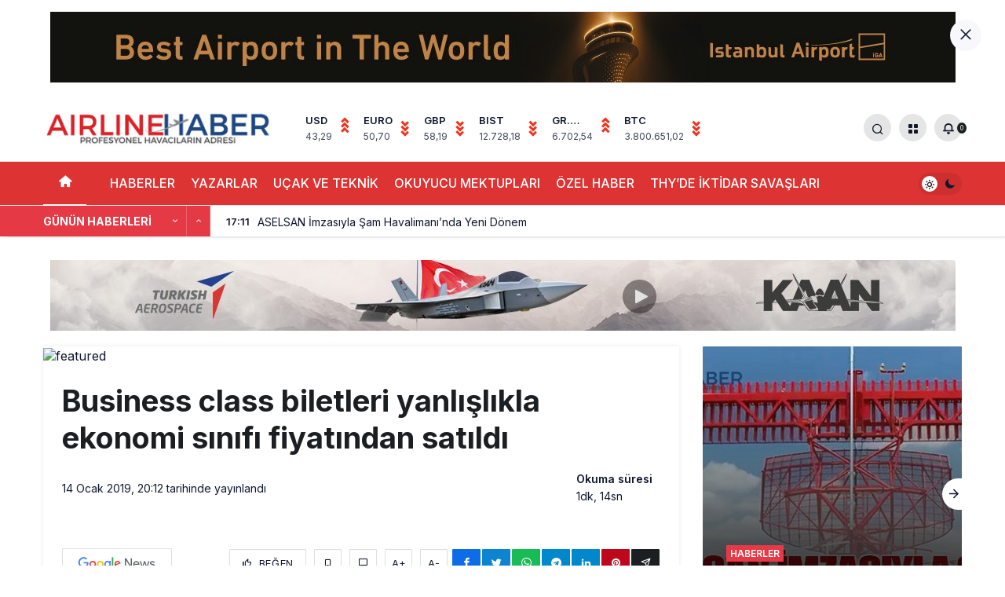

--- FILE ---
content_type: text/html; charset=UTF-8
request_url: https://www.airlinehaber.com/business-class-biletleri-yanlislikla-ekonomi-sinifi-fiyatindan-satildi/
body_size: 20402
content:
<!doctype html>
<html lang="tr" prefix="og: https://ogp.me/ns#">
<head>
	<meta charset="UTF-8">
	<meta http-equiv="X-UA-Compatible" content="IE=edge">
	<meta name="viewport" content="width=device-width, initial-scale=1, minimum-scale=1">
	<link rel="profile" href="https://gmpg.org/xfn/11">
	<style type='text/css'></style>                        <script>
                            /* You can add more configuration options to webfontloader by previously defining the WebFontConfig with your options */
                            if ( typeof WebFontConfig === "undefined" ) {
                                WebFontConfig = new Object();
                            }
                            WebFontConfig['google'] = {families: ['Open+Sans:400,300']};

                            (function() {
                                var wf = document.createElement( 'script' );
                                wf.src = 'https://ajax.googleapis.com/ajax/libs/webfont/1.5.3/webfont.js';
                                wf.type = 'text/javascript';
                                wf.async = 'true';
                                var s = document.getElementsByTagName( 'script' )[0];
                                s.parentNode.insertBefore( wf, s );
                            })();
                        </script>
                    
<!-- Rank Math&#039;a Göre Arama Motoru Optimizasyonu - https://rankmath.com/ -->
<title>Business Class Biletleri Yanlışlıkla Ekonomi Sınıfı Fiyatından Satıldı &mdash; Son Dakika Havacılık Haberleri | Türk Hava Yolları, Pegasus, Sunexpress, Corendon, Havacılık, Havayolları, Havalimanları, Havaalanları, THY, Hostes, Pilot, Uçak, Kabin Memuru, SHGM, DHMİ</title>
<meta name="description" content="Hong Kong merkezli uluslararası havayolu şirketi Cathay Pacific, iki hafta içinde ikinci kez business class biletlerini yanlışlıkla ekonomi sınıfı fiyatından"/>
<meta name="robots" content="follow, index, max-snippet:-1, max-video-preview:-1, max-image-preview:large"/>
<link rel="canonical" href="https://www.airlinehaber.com/business-class-biletleri-yanlislikla-ekonomi-sinifi-fiyatindan-satildi/" />
<meta property="og:locale" content="tr_TR" />
<meta property="og:type" content="article" />
<meta property="og:title" content="Business Class Biletleri Yanlışlıkla Ekonomi Sınıfı Fiyatından Satıldı &mdash; Son Dakika Havacılık Haberleri | Türk Hava Yolları, Pegasus, Sunexpress, Corendon, Havacılık, Havayolları, Havalimanları, Havaalanları, THY, Hostes, Pilot, Uçak, Kabin Memuru, SHGM, DHMİ" />
<meta property="og:description" content="Hong Kong merkezli uluslararası havayolu şirketi Cathay Pacific, iki hafta içinde ikinci kez business class biletlerini yanlışlıkla ekonomi sınıfı fiyatından" />
<meta property="og:url" content="https://www.airlinehaber.com/business-class-biletleri-yanlislikla-ekonomi-sinifi-fiyatindan-satildi/" />
<meta property="og:site_name" content="Son Dakika Havacılık Haberleri | Türk Hava Yolları, Pegasus, Sunexpress, Corendon, Havacılık, Havayolları, Havalimanları, Havaalanları, THY, Hostes, Pilot, Uçak, Kabin memuru, SHGM, DHMİ" />
<meta property="article:publisher" content="https://www.facebook.com/AirlineHaber" />
<meta property="article:author" content="editor@airlinehaber.com" />
<meta property="article:tag" content="business class biletlerini" />
<meta property="article:tag" content="CATHAY PACIFIC" />
<meta property="article:tag" content="ekonomi sınıfı" />
<meta property="article:tag" content="Hong Kong merkezli uluslararası havayolu şirketi" />
<meta property="article:tag" content="SINGAPORE AIRLINES" />
<meta property="article:tag" content="United Airlines" />
<meta property="article:section" content="Manşet" />
<meta property="og:image" content="https://www.airlinehaber.com/wp-content/uploads/2022/11/airlinehaber-orjinal-logo-removebg-preview.png" />
<meta property="og:image:secure_url" content="https://www.airlinehaber.com/wp-content/uploads/2022/11/airlinehaber-orjinal-logo-removebg-preview.png" />
<meta property="og:image:width" content="1227" />
<meta property="og:image:height" content="203" />
<meta property="og:image:alt" content="Business class biletleri yanlışlıkla ekonomi sınıfı fiyatından satıldı" />
<meta property="og:image:type" content="image/png" />
<meta property="article:published_time" content="2019-01-14T20:12:25+03:00" />
<meta name="twitter:card" content="summary_large_image" />
<meta name="twitter:title" content="Business Class Biletleri Yanlışlıkla Ekonomi Sınıfı Fiyatından Satıldı &mdash; Son Dakika Havacılık Haberleri | Türk Hava Yolları, Pegasus, Sunexpress, Corendon, Havacılık, Havayolları, Havalimanları, Havaalanları, THY, Hostes, Pilot, Uçak, Kabin Memuru, SHGM, DHMİ" />
<meta name="twitter:description" content="Hong Kong merkezli uluslararası havayolu şirketi Cathay Pacific, iki hafta içinde ikinci kez business class biletlerini yanlışlıkla ekonomi sınıfı fiyatından" />
<meta name="twitter:site" content="@airlinehaber" />
<meta name="twitter:creator" content="@airlinehaber" />
<meta name="twitter:image" content="https://www.airlinehaber.com/wp-content/uploads/2022/11/airlinehaber-orjinal-logo-removebg-preview.png" />
<meta name="twitter:label1" content="Yazan" />
<meta name="twitter:data1" content="Editor" />
<meta name="twitter:label2" content="Okuma süresi" />
<meta name="twitter:data2" content="Bir dakikadan az" />
<script type="application/ld+json" class="rank-math-schema">{"@context":"https://schema.org","@graph":[{"@type":["NewsMediaOrganization","Organization"],"@id":"https://www.airlinehaber.com/#organization","name":"Airlinehaber.com","url":"https://www.airlinehaber.com","sameAs":["https://www.facebook.com/AirlineHaber","https://twitter.com/airlinehaber"],"email":"sefainan@gmail.com","logo":{"@type":"ImageObject","@id":"https://www.airlinehaber.com/#logo","url":"https://www.airlinehaber.com/wp-content/uploads/2022/10/airlinehaber-orjinal-logo.png","contentUrl":"https://www.airlinehaber.com/wp-content/uploads/2022/10/airlinehaber-orjinal-logo.png","caption":"Son Dakika Havac\u0131l\u0131k Haberleri | T\u00fcrk Hava Yollar\u0131, Pegasus, Sunexpress, Corendon, Havac\u0131l\u0131k, Havayollar\u0131, Havalimanlar\u0131, Havaalanlar\u0131, THY, Hostes, Pilot, U\u00e7ak, Kabin memuru, SHGM, DHM\u0130","inLanguage":"tr","width":"2560","height":"425"},"contactPoint":[{"@type":"ContactPoint","telephone":"+90 532 212 87 89","contactType":"customer support"}]},{"@type":"WebSite","@id":"https://www.airlinehaber.com/#website","url":"https://www.airlinehaber.com","name":"Son Dakika Havac\u0131l\u0131k Haberleri | T\u00fcrk Hava Yollar\u0131, Pegasus, Sunexpress, Corendon, Havac\u0131l\u0131k, Havayollar\u0131, Havalimanlar\u0131, Havaalanlar\u0131, THY, Hostes, Pilot, U\u00e7ak, Kabin memuru, SHGM, DHM\u0130","publisher":{"@id":"https://www.airlinehaber.com/#organization"},"inLanguage":"tr"},{"@type":"BreadcrumbList","@id":"https://www.airlinehaber.com/business-class-biletleri-yanlislikla-ekonomi-sinifi-fiyatindan-satildi/#breadcrumb","itemListElement":[{"@type":"ListItem","position":"1","item":{"@id":"https://www.airlinehaber.com","name":"Ana sayfa"}},{"@type":"ListItem","position":"2","item":{"@id":"https://www.airlinehaber.com/business-class-biletleri-yanlislikla-ekonomi-sinifi-fiyatindan-satildi/","name":"Business class biletleri yanl\u0131\u015fl\u0131kla ekonomi s\u0131n\u0131f\u0131 fiyat\u0131ndan sat\u0131ld\u0131"}}]},{"@type":"WebPage","@id":"https://www.airlinehaber.com/business-class-biletleri-yanlislikla-ekonomi-sinifi-fiyatindan-satildi/#webpage","url":"https://www.airlinehaber.com/business-class-biletleri-yanlislikla-ekonomi-sinifi-fiyatindan-satildi/","name":"Business Class Biletleri Yanl\u0131\u015fl\u0131kla Ekonomi S\u0131n\u0131f\u0131 Fiyat\u0131ndan Sat\u0131ld\u0131 &mdash; Son Dakika Havac\u0131l\u0131k Haberleri | T\u00fcrk Hava Yollar\u0131, Pegasus, Sunexpress, Corendon, Havac\u0131l\u0131k, Havayollar\u0131, Havalimanlar\u0131, Havaalanlar\u0131, THY, Hostes, Pilot, U\u00e7ak, Kabin Memuru, SHGM, DHM\u0130","datePublished":"2019-01-14T20:12:25+03:00","dateModified":"2019-01-14T20:12:25+03:00","isPartOf":{"@id":"https://www.airlinehaber.com/#website"},"inLanguage":"tr","breadcrumb":{"@id":"https://www.airlinehaber.com/business-class-biletleri-yanlislikla-ekonomi-sinifi-fiyatindan-satildi/#breadcrumb"}},{"@type":"Person","@id":"https://www.airlinehaber.com/author/airlineeditor/","name":"Editor","description":"Airline Haber - Profesyonel Havac\u0131lar\u0131n Adresi. Tarafs\u0131z \u00d6zg\u00fcr Sivil Havac\u0131l\u0131k Haberleri ile sizleri bulu\u015fturuyor.","url":"https://www.airlinehaber.com/author/airlineeditor/","image":{"@type":"ImageObject","@id":"https://secure.gravatar.com/avatar/d1c1ba7ebb4dce2254353cc7899d91ecd7d4959ff61236c7edc09a30106cd8dd?s=96&amp;d=identicon&amp;r=g","url":"https://secure.gravatar.com/avatar/d1c1ba7ebb4dce2254353cc7899d91ecd7d4959ff61236c7edc09a30106cd8dd?s=96&amp;d=identicon&amp;r=g","caption":"Editor","inLanguage":"tr"},"sameAs":["https://airlinehaber.com","editor@airlinehaber.com"],"worksFor":{"@id":"https://www.airlinehaber.com/#organization"}},{"@type":"NewsArticle","headline":"Business Class Biletleri Yanl\u0131\u015fl\u0131kla Ekonomi S\u0131n\u0131f\u0131 Fiyat\u0131ndan Sat\u0131ld\u0131 &mdash; Son Dakika Havac\u0131l\u0131k","datePublished":"2019-01-14T20:12:25+03:00","dateModified":"2019-01-14T20:12:25+03:00","author":{"@id":"https://www.airlinehaber.com/author/airlineeditor/","name":"Editor"},"publisher":{"@id":"https://www.airlinehaber.com/#organization"},"description":"Hong Kong merkezli uluslararas\u0131 havayolu \u015firketi Cathay Pacific, iki hafta i\u00e7inde ikinci kez business class biletlerini yanl\u0131\u015fl\u0131kla ekonomi s\u0131n\u0131f\u0131 fiyat\u0131ndan","name":"Business Class Biletleri Yanl\u0131\u015fl\u0131kla Ekonomi S\u0131n\u0131f\u0131 Fiyat\u0131ndan Sat\u0131ld\u0131 &mdash; Son Dakika Havac\u0131l\u0131k","@id":"https://www.airlinehaber.com/business-class-biletleri-yanlislikla-ekonomi-sinifi-fiyatindan-satildi/#richSnippet","isPartOf":{"@id":"https://www.airlinehaber.com/business-class-biletleri-yanlislikla-ekonomi-sinifi-fiyatindan-satildi/#webpage"},"inLanguage":"tr","mainEntityOfPage":{"@id":"https://www.airlinehaber.com/business-class-biletleri-yanlislikla-ekonomi-sinifi-fiyatindan-satildi/#webpage"}}]}</script>
<!-- /Rank Math WordPress SEO eklentisi -->

<link rel="alternate" type="application/rss+xml" title="Son Dakika Havacılık Haberleri | Türk Hava Yolları, Pegasus, Sunexpress, Corendon, Havacılık, Havayolları, Havalimanları, Havaalanları, THY, Hostes, Pilot, Uçak, Kabin memuru, SHGM, DHMİ &raquo; akışı" href="https://www.airlinehaber.com/feed/" />
<link rel="alternate" type="application/rss+xml" title="Son Dakika Havacılık Haberleri | Türk Hava Yolları, Pegasus, Sunexpress, Corendon, Havacılık, Havayolları, Havalimanları, Havaalanları, THY, Hostes, Pilot, Uçak, Kabin memuru, SHGM, DHMİ &raquo; yorum akışı" href="https://www.airlinehaber.com/comments/feed/" />
<link rel="alternate" type="application/rss+xml" title="Son Dakika Havacılık Haberleri | Türk Hava Yolları, Pegasus, Sunexpress, Corendon, Havacılık, Havayolları, Havalimanları, Havaalanları, THY, Hostes, Pilot, Uçak, Kabin memuru, SHGM, DHMİ &raquo; Business class biletleri yanlışlıkla ekonomi sınıfı fiyatından satıldı yorum akışı" href="https://www.airlinehaber.com/business-class-biletleri-yanlislikla-ekonomi-sinifi-fiyatindan-satildi/feed/" />
<link rel="alternate" title="oEmbed (JSON)" type="application/json+oembed" href="https://www.airlinehaber.com/wp-json/oembed/1.0/embed?url=https%3A%2F%2Fwww.airlinehaber.com%2Fbusiness-class-biletleri-yanlislikla-ekonomi-sinifi-fiyatindan-satildi%2F" />
<link rel="alternate" title="oEmbed (XML)" type="text/xml+oembed" href="https://www.airlinehaber.com/wp-json/oembed/1.0/embed?url=https%3A%2F%2Fwww.airlinehaber.com%2Fbusiness-class-biletleri-yanlislikla-ekonomi-sinifi-fiyatindan-satildi%2F&#038;format=xml" />
		<style>
			.lazyload,
			.lazyloading {
				max-width: 100%;
			}
		</style>
		
    <meta property="og:site_name" content="Business class biletleri yanlışlıkla ekonomi sınıfı fiyatından satıldı" />
    <meta property="og:type" content="article" />
    <meta property="og:url" content="https://www.airlinehaber.com/business-class-biletleri-yanlislikla-ekonomi-sinifi-fiyatindan-satildi/" />
    <meta property="og:title" content="Business class biletleri yanlışlıkla ekonomi sınıfı fiyatından satıldı" /><meta property="article:published_time" content="2019-01-14T20:12:25+03:00" />
        <meta name="twitter:card" content="summary_large_image" />
        <meta property="og:image" content="" />
<style id='wp-img-auto-sizes-contain-inline-css'>
img:is([sizes=auto i],[sizes^="auto," i]){contain-intrinsic-size:3000px 1500px}
/*# sourceURL=wp-img-auto-sizes-contain-inline-css */
</style>
<link rel='stylesheet' id='kanews-theme-css' href='https://www.airlinehaber.com/wp-content/themes/airlinehaber/assets/css/app.min.css' media='all' />
<style id='kanews-theme-inline-css'>
 .kanews-post-thumb:before, .kanews-slider-wrapper:not(.slick-initialized):before, .kanews-slide-thumb:before{background-image:url()}body{font-family:"Inter", sans-serif !important}.entry-content-inner{font-family:"Inter", sans-serif !important}.dark-mode .site-header-logo img{content:url(https://www.airlinehaber.com/wp-content/uploads/2022/11/airlinehaber-orjinal-logo-removebg-preview.png);width:1227px}.site-wrapper{background:linear-gradient(to bottom, #ffffff, rgba(255,255,255,0.2) );background:linear-gradient(to bottom, #ffffff, rgba(255,255,255,0.2) );background:linear-gradient(to bottom, #ffffff, rgba(255,255,255,0.2) );background-position:center top;background-repeat:no-repeat}.site-header .site-header-wrapper{background-color:transparent}@media (min-width:992px){.site-header .site-header-top, .site-header .site-header-top .site-row{height:85px !important}.site-head-2{height:125px !important}.site-head-2 .site-navbar, .site-head-2 .site-navbar .navbar-row, .site-head-2 .site-navbar .site-navbar-nav>li{height:85px !important}.site-head-2 .site-navbar .site-navbar-nav>li>a{line-height:85px !important}}.site-navbar-wrapper, .site-navbar .site-navbar-nav li .sub-menu, .site-head-3 .site-header .header-skin-light{background-color:#dd3333 !important}.site-navbar .site-navbar-nav li a{color:#ffffff}.site-navbar .site-navbar-nav li a:hover,.site-navbar .site-navbar-nav li .sub-menu li.current-category-ancestor>a, .site-navbar .site-navbar-nav li .sub-menu li.current-category-parent>a, .site-navbar .site-navbar-nav li .sub-menu li.current-menu-ancestor>a, .site-navbar .site-navbar-nav li .sub-menu li.current-menu-item>a, .site-navbar .site-navbar-nav li .sub-menu li.current-menu-parent>a, .site-navbar .site-navbar-nav>li.current-category-ancestor>a, .site-navbar .site-navbar-nav>li.current-category-parent>a, .site-navbar .site-navbar-nav>li.current-menu-ancestor>a, .site-navbar .site-navbar-nav>li.current-menu-item>a, .site-navbar .site-navbar-nav>li.current-menu-parent>a{color:#ffffff}.site-navbar .site-navbar-nav>li:after{background-color:#ffffff}@media (min-width:992px){.kanews-article-title{font-weight:700;text-transform:none}}@media (min-width:992px){.kanews-article-title+p{font-weight:600;text-transform:none;text-decoration:none}}@media (min-width:992px){.kanews-article-meta{}}@media (min-width:992px){.kanews-article-content li, .kanews-article-content p, .kanews-article-content{}}@media (min-width:992px){.kanews-post-headline{}}#site-menu-block{background-color:#1e73be}.progress-wrap svg.progress-circle path{stroke:#dd3333}.progress-wrap::after{color:#dd3333}:root{--kan-block-radius:1px;--wp--preset--color--primary:#e63946;--kan-theme-color:#e63946}
/*# sourceURL=kanews-theme-inline-css */
</style>
<link rel="https://api.w.org/" href="https://www.airlinehaber.com/wp-json/" /><link rel="alternate" title="JSON" type="application/json" href="https://www.airlinehaber.com/wp-json/wp/v2/posts/95482" /><meta name="generator" content="WordPress 6.9" />
<link rel='shortlink' href='https://www.airlinehaber.com/?p=95482' />
<link rel="alternate" type="text/html" media="only screen and (max-width: 640px)" href="https://www.airlinehaber.com/business-class-biletleri-yanlislikla-ekonomi-sinifi-fiyatindan-satildi/amp/">		<script>
			document.documentElement.className = document.documentElement.className.replace('no-js', 'js');
		</script>
				<style>
			.no-js img.lazyload {
				display: none;
			}

			figure.wp-block-image img.lazyloading {
				min-width: 150px;
			}

			.lazyload,
			.lazyloading {
				--smush-placeholder-width: 100px;
				--smush-placeholder-aspect-ratio: 1/1;
				width: var(--smush-image-width, var(--smush-placeholder-width)) !important;
				aspect-ratio: var(--smush-image-aspect-ratio, var(--smush-placeholder-aspect-ratio)) !important;
			}

						.lazyload, .lazyloading {
				opacity: 0;
			}

			.lazyloaded {
				opacity: 1;
				transition: opacity 400ms;
				transition-delay: 0ms;
			}

					</style>
		<link rel="manifest" href="https://www.airlinehaber.com//manifest.json"><link rel="prefetch" href="https://www.airlinehaber.com//manifest.json"><meta name="apple-mobile-web-app-statubar" content=""> <script>
 if ('serviceWorker' in navigator) {
 window.addEventListener('load', function () {
 navigator.serviceWorker.register('https://www.airlinehaber.com/service-worker.js').then(function (registration) {
 console.log('ServiceWorker registration successful with scope: ', registration.scope);
 }, function (err) {
 console.log('ServiceWorker registration failed: ', err);
 });
 });
 }
 </script>
  <meta name="description" content="Hong Kong merkezli uluslararası havayolu şirketi Cathay Pacific, iki hafta içinde ikinci kez business class biletlerini yanlışlıkla ekonomi sınıfı fiy" /><meta http-equiv="refresh" content="422" /><!-- Google tag (gtag.js) -->
<script async src="https://www.googletagmanager.com/gtag/js?id=UA-179833622-1"></script>
<script>
  window.dataLayer = window.dataLayer || [];
  function gtag(){dataLayer.push(arguments);}
  gtag('js', new Date());

  gtag('config', 'UA-179833622-1');
</script>

<meta http-equiv='x-dns-prefetch-control' content='on'>
<link rel='dns-prefetch' href='//s.gravatar.com' />
<link rel='dns-prefetch' href='//fonts.googleapis.com' />
<link rel='dns-prefetch' href='//fonts.gstatic.com' />
<link rel='dns-prefetch' href='//cdnjs.cloudflare.com' />
<link rel='dns-prefetch' href='//www.google-analytics.com' />
<link rel='preload' as='style' href='https://www.airlinehaber.com/wp-content/themes/airlinehaber/assets/css/app.min.css' />
<link rel='preload' as='script' href='https://www.airlinehaber.com/wp-content/themes/airlinehaber/assets/js/jquery.min.js' />
<link rel='preload' as='font' href='https://www.airlinehaber.com/wp-content/themes/airlinehaber/assets/fonts/icomoon.woff' type='font/woff' crossorigin='anonymous' />
<link rel="amphtml" href="https://www.airlinehaber.com/business-class-biletleri-yanlislikla-ekonomi-sinifi-fiyatindan-satildi/amp/"><link rel="icon" href="https://www.airlinehaber.com/wp-content/uploads/2021/12/cropped-logo2-360x360.png" sizes="32x32" />
<link rel="icon" href="https://www.airlinehaber.com/wp-content/uploads/2021/12/cropped-logo2-360x360.png" sizes="192x192" />
<link rel="apple-touch-icon" href="https://www.airlinehaber.com/wp-content/uploads/2021/12/cropped-logo2-360x360.png" />
<meta name="msapplication-TileImage" content="https://www.airlinehaber.com/wp-content/uploads/2021/12/cropped-logo2-360x360.png" />
<link rel="preload" as="script" href="//ajax.googleapis.com/ajax/libs/webfont/1.6.26/webfont.js"><meta name="theme-color" content="#e63946" />
			<meta name="msapplication-navbutton-color" content="#e63946">
      <meta name="apple-mobile-web-app-status-bar-style" content="#e63946"><style id='global-styles-inline-css'>
:root{--wp--preset--aspect-ratio--square: 1;--wp--preset--aspect-ratio--4-3: 4/3;--wp--preset--aspect-ratio--3-4: 3/4;--wp--preset--aspect-ratio--3-2: 3/2;--wp--preset--aspect-ratio--2-3: 2/3;--wp--preset--aspect-ratio--16-9: 16/9;--wp--preset--aspect-ratio--9-16: 9/16;--wp--preset--color--black: #000000;--wp--preset--color--cyan-bluish-gray: #abb8c3;--wp--preset--color--white: #ffffff;--wp--preset--color--pale-pink: #f78da7;--wp--preset--color--vivid-red: #cf2e2e;--wp--preset--color--luminous-vivid-orange: #ff6900;--wp--preset--color--luminous-vivid-amber: #fcb900;--wp--preset--color--light-green-cyan: #7bdcb5;--wp--preset--color--vivid-green-cyan: #00d084;--wp--preset--color--pale-cyan-blue: #8ed1fc;--wp--preset--color--vivid-cyan-blue: #0693e3;--wp--preset--color--vivid-purple: #9b51e0;--wp--preset--color--primary: #e50914;--wp--preset--color--secondary: #1d1f26;--wp--preset--color--text: #10182f;--wp--preset--color--background: #ffffff;--wp--preset--gradient--vivid-cyan-blue-to-vivid-purple: linear-gradient(135deg,rgb(6,147,227) 0%,rgb(155,81,224) 100%);--wp--preset--gradient--light-green-cyan-to-vivid-green-cyan: linear-gradient(135deg,rgb(122,220,180) 0%,rgb(0,208,130) 100%);--wp--preset--gradient--luminous-vivid-amber-to-luminous-vivid-orange: linear-gradient(135deg,rgb(252,185,0) 0%,rgb(255,105,0) 100%);--wp--preset--gradient--luminous-vivid-orange-to-vivid-red: linear-gradient(135deg,rgb(255,105,0) 0%,rgb(207,46,46) 100%);--wp--preset--gradient--very-light-gray-to-cyan-bluish-gray: linear-gradient(135deg,rgb(238,238,238) 0%,rgb(169,184,195) 100%);--wp--preset--gradient--cool-to-warm-spectrum: linear-gradient(135deg,rgb(74,234,220) 0%,rgb(151,120,209) 20%,rgb(207,42,186) 40%,rgb(238,44,130) 60%,rgb(251,105,98) 80%,rgb(254,248,76) 100%);--wp--preset--gradient--blush-light-purple: linear-gradient(135deg,rgb(255,206,236) 0%,rgb(152,150,240) 100%);--wp--preset--gradient--blush-bordeaux: linear-gradient(135deg,rgb(254,205,165) 0%,rgb(254,45,45) 50%,rgb(107,0,62) 100%);--wp--preset--gradient--luminous-dusk: linear-gradient(135deg,rgb(255,203,112) 0%,rgb(199,81,192) 50%,rgb(65,88,208) 100%);--wp--preset--gradient--pale-ocean: linear-gradient(135deg,rgb(255,245,203) 0%,rgb(182,227,212) 50%,rgb(51,167,181) 100%);--wp--preset--gradient--electric-grass: linear-gradient(135deg,rgb(202,248,128) 0%,rgb(113,206,126) 100%);--wp--preset--gradient--midnight: linear-gradient(135deg,rgb(2,3,129) 0%,rgb(40,116,252) 100%);--wp--preset--font-size--small: 13px;--wp--preset--font-size--medium: 20px;--wp--preset--font-size--large: 36px;--wp--preset--font-size--x-large: 42px;--wp--preset--font-size--xx-large: 24px;--wp--preset--font-size--xxx-large: 32px;--wp--preset--font-family--system-font: -apple-system,BlinkMacSystemFont,"Segoe UI",Roboto,Oxygen-Sans,Ubuntu,Cantarell,"Helvetica Neue",sans-serif;--wp--preset--font-family--helvetica-arial: Helvetica Neue, Helvetica, Arial, sans-serif;--wp--preset--spacing--20: 0.44rem;--wp--preset--spacing--30: 0.67rem;--wp--preset--spacing--40: 1rem;--wp--preset--spacing--50: 1.5rem;--wp--preset--spacing--60: 2.25rem;--wp--preset--spacing--70: 3.38rem;--wp--preset--spacing--80: 5.06rem;--wp--preset--shadow--natural: 6px 6px 9px rgba(0, 0, 0, 0.2);--wp--preset--shadow--deep: 12px 12px 50px rgba(0, 0, 0, 0.4);--wp--preset--shadow--sharp: 6px 6px 0px rgba(0, 0, 0, 0.2);--wp--preset--shadow--outlined: 6px 6px 0px -3px rgb(255, 255, 255), 6px 6px rgb(0, 0, 0);--wp--preset--shadow--crisp: 6px 6px 0px rgb(0, 0, 0);--wp--custom--spacing--small: max(1.25rem, 5vw);--wp--custom--spacing--medium: clamp(2rem, 8vw, calc(4 * var(--wp--style--block-gap)));--wp--custom--spacing--large: clamp(4rem, 10vw, 8rem);--wp--custom--spacing--outer: var(--wp--custom--spacing--small, 1.25rem);--wp--custom--typography--font-size--h-1: 2.25rem;--wp--custom--typography--font-size--h-2: 1.875rem;--wp--custom--typography--font-size--h-3: 1.375rem;--wp--custom--typography--font-size--h-4: 1.25rem;--wp--custom--typography--font-size--h-5: 1.0625rem;--wp--custom--typography--font-size--h-6: .9375rem;--wp--custom--typography--line-height--tiny: 1.15;--wp--custom--typography--line-height--small: 1.25;--wp--custom--typography--line-height--medium: 1.4;--wp--custom--typography--line-height--normal: 1.6;}:root { --wp--style--global--content-size: 808px;--wp--style--global--wide-size: 1000px; }:where(body) { margin: 0; }.wp-site-blocks > .alignleft { float: left; margin-right: 2em; }.wp-site-blocks > .alignright { float: right; margin-left: 2em; }.wp-site-blocks > .aligncenter { justify-content: center; margin-left: auto; margin-right: auto; }:where(.wp-site-blocks) > * { margin-block-start: 15px; margin-block-end: 0; }:where(.wp-site-blocks) > :first-child { margin-block-start: 0; }:where(.wp-site-blocks) > :last-child { margin-block-end: 0; }:root { --wp--style--block-gap: 15px; }:root :where(.is-layout-flow) > :first-child{margin-block-start: 0;}:root :where(.is-layout-flow) > :last-child{margin-block-end: 0;}:root :where(.is-layout-flow) > *{margin-block-start: 15px;margin-block-end: 0;}:root :where(.is-layout-constrained) > :first-child{margin-block-start: 0;}:root :where(.is-layout-constrained) > :last-child{margin-block-end: 0;}:root :where(.is-layout-constrained) > *{margin-block-start: 15px;margin-block-end: 0;}:root :where(.is-layout-flex){gap: 15px;}:root :where(.is-layout-grid){gap: 15px;}.is-layout-flow > .alignleft{float: left;margin-inline-start: 0;margin-inline-end: 2em;}.is-layout-flow > .alignright{float: right;margin-inline-start: 2em;margin-inline-end: 0;}.is-layout-flow > .aligncenter{margin-left: auto !important;margin-right: auto !important;}.is-layout-constrained > .alignleft{float: left;margin-inline-start: 0;margin-inline-end: 2em;}.is-layout-constrained > .alignright{float: right;margin-inline-start: 2em;margin-inline-end: 0;}.is-layout-constrained > .aligncenter{margin-left: auto !important;margin-right: auto !important;}.is-layout-constrained > :where(:not(.alignleft):not(.alignright):not(.alignfull)){max-width: var(--wp--style--global--content-size);margin-left: auto !important;margin-right: auto !important;}.is-layout-constrained > .alignwide{max-width: var(--wp--style--global--wide-size);}body .is-layout-flex{display: flex;}.is-layout-flex{flex-wrap: wrap;align-items: center;}.is-layout-flex > :is(*, div){margin: 0;}body .is-layout-grid{display: grid;}.is-layout-grid > :is(*, div){margin: 0;}body{background-color: var(--wp--preset--color--background);color: var(--wp--preset--color--text);padding-top: 0px;padding-right: 0px;padding-bottom: 0px;padding-left: 0px;}a:where(:not(.wp-element-button)){color: var(--wp--preset--color--primary);text-decoration: underline;}h1{font-size: var(--wp--custom--typography--font-size--h-1);line-height: var(--wp--custom--typography--line-height--small);}h2{font-size: var(--wp--custom--typography--font-size--h-2);font-weight: 600;line-height: var(--wp--custom--typography--line-height--small);}h3{font-size: var(--wp--custom--typography--font-size--h-3);font-weight: 600;line-height: var(--wp--custom--typography--line-height--small);}h4{font-size: var(--wp--preset--font-size--h-4);font-weight: 600;line-height: var(--wp--custom--typography--line-height--small);}h5{font-size: var(--wp--preset--font-size--h-5);font-weight: 600;line-height: var(--wp--custom--typography--line-height--small);}h6{font-size: var(--wp--preset--font-size--h-6);font-weight: 600;line-height: var(--wp--custom--typography--line-height--small);}:root :where(.wp-element-button, .wp-block-button__link){background-color: #32373c;border-width: 0;color: #fff;font-family: inherit;font-size: inherit;font-style: inherit;font-weight: inherit;letter-spacing: inherit;line-height: inherit;padding-top: calc(0.667em + 2px);padding-right: calc(1.333em + 2px);padding-bottom: calc(0.667em + 2px);padding-left: calc(1.333em + 2px);text-decoration: none;text-transform: inherit;}.has-black-color{color: var(--wp--preset--color--black) !important;}.has-cyan-bluish-gray-color{color: var(--wp--preset--color--cyan-bluish-gray) !important;}.has-white-color{color: var(--wp--preset--color--white) !important;}.has-pale-pink-color{color: var(--wp--preset--color--pale-pink) !important;}.has-vivid-red-color{color: var(--wp--preset--color--vivid-red) !important;}.has-luminous-vivid-orange-color{color: var(--wp--preset--color--luminous-vivid-orange) !important;}.has-luminous-vivid-amber-color{color: var(--wp--preset--color--luminous-vivid-amber) !important;}.has-light-green-cyan-color{color: var(--wp--preset--color--light-green-cyan) !important;}.has-vivid-green-cyan-color{color: var(--wp--preset--color--vivid-green-cyan) !important;}.has-pale-cyan-blue-color{color: var(--wp--preset--color--pale-cyan-blue) !important;}.has-vivid-cyan-blue-color{color: var(--wp--preset--color--vivid-cyan-blue) !important;}.has-vivid-purple-color{color: var(--wp--preset--color--vivid-purple) !important;}.has-primary-color{color: var(--wp--preset--color--primary) !important;}.has-secondary-color{color: var(--wp--preset--color--secondary) !important;}.has-text-color{color: var(--wp--preset--color--text) !important;}.has-background-color{color: var(--wp--preset--color--background) !important;}.has-black-background-color{background-color: var(--wp--preset--color--black) !important;}.has-cyan-bluish-gray-background-color{background-color: var(--wp--preset--color--cyan-bluish-gray) !important;}.has-white-background-color{background-color: var(--wp--preset--color--white) !important;}.has-pale-pink-background-color{background-color: var(--wp--preset--color--pale-pink) !important;}.has-vivid-red-background-color{background-color: var(--wp--preset--color--vivid-red) !important;}.has-luminous-vivid-orange-background-color{background-color: var(--wp--preset--color--luminous-vivid-orange) !important;}.has-luminous-vivid-amber-background-color{background-color: var(--wp--preset--color--luminous-vivid-amber) !important;}.has-light-green-cyan-background-color{background-color: var(--wp--preset--color--light-green-cyan) !important;}.has-vivid-green-cyan-background-color{background-color: var(--wp--preset--color--vivid-green-cyan) !important;}.has-pale-cyan-blue-background-color{background-color: var(--wp--preset--color--pale-cyan-blue) !important;}.has-vivid-cyan-blue-background-color{background-color: var(--wp--preset--color--vivid-cyan-blue) !important;}.has-vivid-purple-background-color{background-color: var(--wp--preset--color--vivid-purple) !important;}.has-primary-background-color{background-color: var(--wp--preset--color--primary) !important;}.has-secondary-background-color{background-color: var(--wp--preset--color--secondary) !important;}.has-text-background-color{background-color: var(--wp--preset--color--text) !important;}.has-background-background-color{background-color: var(--wp--preset--color--background) !important;}.has-black-border-color{border-color: var(--wp--preset--color--black) !important;}.has-cyan-bluish-gray-border-color{border-color: var(--wp--preset--color--cyan-bluish-gray) !important;}.has-white-border-color{border-color: var(--wp--preset--color--white) !important;}.has-pale-pink-border-color{border-color: var(--wp--preset--color--pale-pink) !important;}.has-vivid-red-border-color{border-color: var(--wp--preset--color--vivid-red) !important;}.has-luminous-vivid-orange-border-color{border-color: var(--wp--preset--color--luminous-vivid-orange) !important;}.has-luminous-vivid-amber-border-color{border-color: var(--wp--preset--color--luminous-vivid-amber) !important;}.has-light-green-cyan-border-color{border-color: var(--wp--preset--color--light-green-cyan) !important;}.has-vivid-green-cyan-border-color{border-color: var(--wp--preset--color--vivid-green-cyan) !important;}.has-pale-cyan-blue-border-color{border-color: var(--wp--preset--color--pale-cyan-blue) !important;}.has-vivid-cyan-blue-border-color{border-color: var(--wp--preset--color--vivid-cyan-blue) !important;}.has-vivid-purple-border-color{border-color: var(--wp--preset--color--vivid-purple) !important;}.has-primary-border-color{border-color: var(--wp--preset--color--primary) !important;}.has-secondary-border-color{border-color: var(--wp--preset--color--secondary) !important;}.has-text-border-color{border-color: var(--wp--preset--color--text) !important;}.has-background-border-color{border-color: var(--wp--preset--color--background) !important;}.has-vivid-cyan-blue-to-vivid-purple-gradient-background{background: var(--wp--preset--gradient--vivid-cyan-blue-to-vivid-purple) !important;}.has-light-green-cyan-to-vivid-green-cyan-gradient-background{background: var(--wp--preset--gradient--light-green-cyan-to-vivid-green-cyan) !important;}.has-luminous-vivid-amber-to-luminous-vivid-orange-gradient-background{background: var(--wp--preset--gradient--luminous-vivid-amber-to-luminous-vivid-orange) !important;}.has-luminous-vivid-orange-to-vivid-red-gradient-background{background: var(--wp--preset--gradient--luminous-vivid-orange-to-vivid-red) !important;}.has-very-light-gray-to-cyan-bluish-gray-gradient-background{background: var(--wp--preset--gradient--very-light-gray-to-cyan-bluish-gray) !important;}.has-cool-to-warm-spectrum-gradient-background{background: var(--wp--preset--gradient--cool-to-warm-spectrum) !important;}.has-blush-light-purple-gradient-background{background: var(--wp--preset--gradient--blush-light-purple) !important;}.has-blush-bordeaux-gradient-background{background: var(--wp--preset--gradient--blush-bordeaux) !important;}.has-luminous-dusk-gradient-background{background: var(--wp--preset--gradient--luminous-dusk) !important;}.has-pale-ocean-gradient-background{background: var(--wp--preset--gradient--pale-ocean) !important;}.has-electric-grass-gradient-background{background: var(--wp--preset--gradient--electric-grass) !important;}.has-midnight-gradient-background{background: var(--wp--preset--gradient--midnight) !important;}.has-small-font-size{font-size: var(--wp--preset--font-size--small) !important;}.has-medium-font-size{font-size: var(--wp--preset--font-size--medium) !important;}.has-large-font-size{font-size: var(--wp--preset--font-size--large) !important;}.has-x-large-font-size{font-size: var(--wp--preset--font-size--x-large) !important;}.has-xx-large-font-size{font-size: var(--wp--preset--font-size--xx-large) !important;}.has-xxx-large-font-size{font-size: var(--wp--preset--font-size--xxx-large) !important;}.has-system-font-font-family{font-family: var(--wp--preset--font-family--system-font) !important;}.has-helvetica-arial-font-family{font-family: var(--wp--preset--font-family--helvetica-arial) !important;}
/*# sourceURL=global-styles-inline-css */
</style>
</head>

<body data-rsssl=1 class="wp-singular post-template-default single single-post postid-95482 single-format-standard wp-theme-airlinehaber css-transitions-only-after-page-load kanews-theme-by-kanthemes category-46584 single-layout-box">

	<div id="page" class="site-wrapper">
		<div id="header-stream" class="container-fluid"><div class="kanews-banner kanews-banner-header-below"><a href=" https://www.istairport.com/duyurular/dunyanin-en-iyi-havalimani-yine-iga-istanbul-havalimani/"_blank" rel="noopener">
<img data-src="https://www.airlinehaber.com/wp-content/uploads/2025/10/iga_conde_2025_1153x90.jpg" alt="" width="1153" height="90" src="[data-uri]" class="lazyload" style="--smush-placeholder-width: 1153px; --smush-placeholder-aspect-ratio: 1153/90;" /></a><div class="kanews-close-btn" aria-label="Kapat"><i class="icon-close"></i></div></div></div>			<div class="site-head site-head-1">
    <header id="header" class="site-header">
    <div class="site-header-wrapper header-skin-light">
      
      <div class="site-header-top">
        <div class="container">
          <div class="row site-row justify-content-between align-items-center">

            <div class="col">
              <div class="site-header-top-left d-flex align-items-center">
                <button aria-label="Menü" class="site-mobil-menu-btn hidden-desktop" data-toggle="site-menu-block"><i class="icon-menu icon-3x"></i></button>
                                <div class="site-header-logo"><a href="https://www.airlinehaber.com" title="Son Dakika Havacılık Haberleri | Türk Hava Yolları, Pegasus, Sunexpress, Corendon, Havacılık, Havayolları, Havalimanları, Havaalanları, THY, Hostes, Pilot, Uçak, Kabin memuru, SHGM, DHMİ"><img class="logo-light lazyload" data-src="https://www.airlinehaber.com/wp-content/uploads/2022/11/logo-airlinehaber.com_.png" data-srcset="https://www.airlinehaber.com/wp-content/uploads/2022/11/logo-airlinehaber.com_.png 2x, https://www.airlinehaber.com/wp-content/uploads/2022/11/logo-airlinehaber.com_.png 1x" alt="" width="308" height="51" src="[data-uri]" style="--smush-placeholder-width: 308px; --smush-placeholder-aspect-ratio: 308/51;" /></a></div>              </div>
            </div>

                          <div class="col hidden-mobile">
                <div class="site-header-top-center">
                  			<div class="site-currencies"><div class="d-flex"><div class="site-currencies-item site-currencies-up-item"><span class="site-currencies-name">USD</span><span class="site-currencies-value">43,29</span><span class="site-currencies-change"><div class="indicator">
          <span></span>
          <span></span>
          <span></span></div></span></div><div class="site-currencies-item site-currencies-down-item"><span class="site-currencies-name">EURO</span><span class="site-currencies-value">50,70</span><span class="site-currencies-change"><div class="indicator">
          <span></span>
          <span></span>
          <span></span></div></span></div><div class="site-currencies-item site-currencies-down-item"><span class="site-currencies-name">GBP</span><span class="site-currencies-value">58,19</span><span class="site-currencies-change"><div class="indicator">
          <span></span>
          <span></span>
          <span></span></div></span></div><div class="site-currencies-item site-currencies-down-item"><span class="site-currencies-name">BIST</span><span class="site-currencies-value">12.728,18</span><span class="site-currencies-change"><div class="indicator">
          <span></span>
          <span></span>
          <span></span></div></span></div><div class="site-currencies-item site-currencies-up-item"><span class="site-currencies-name">GR. ALTIN</span><span class="site-currencies-value">6.702,54</span><span class="site-currencies-change"><div class="indicator">
          <span></span>
          <span></span>
          <span></span></div></span></div><div class="site-currencies-item site-currencies-down-item"><span class="site-currencies-name">BTC</span><span class="site-currencies-value">3.800.651,02</span><span class="site-currencies-change"><div class="indicator">
          <span></span>
          <span></span>
          <span></span></div></span></div></div></div>
		                </div>
              </div>
            
            <div class="col-auto col-lg">
              <div class="site-header-top-right">
                                                                  <div id="site-header-search" class="kanews-ajax-search-wrapper "> <button aria-label="Arama Yap" class="header-btn-icon" data-toggle="site-header-search-wrapper"><i class="icon-search"></i></button>
		<div id="site-header-search-wrapper" class="is-hidden"><form role="search" method="get" class="site-header-search-form" action="https://www.airlinehaber.com/">
		<input id="kanews-ajax-search" type="text" placeholder="Aramak istediğiniz haberi yazın.." value="" name="s" />
		<button aria-label="Arama Yap type="submit"><span class="icon-search icon-2x"></span></button><p>Aradığınız kelimeyi yazın ve entera basın, kapatmak için esc butonuna tıklayın.</p>
		<div id="kanews-loader"></div></form><div class="kanews-popup-close-btn search-close-btn"><i class="icon-close"></i></div></div></div>                                <div class="header-btn-icon site-header-action hidden-mobile" aria-label="Servisler" data-toggle="site-header-action-content"><i class="icon-grid icon-2x"></i><div id="site-header-action-content"><div class="site-header-action-wrapper site-header-action-style1 kanews-scroll"><div class="site-header-action-btn-group"><a href="https://www.airlinehaber.com/turk-hava-yollari/"  target="_blank" class="site-header-action-btn"><div class="site-header-action-btn-wrapper"><div class="site-header-action-icon bg-primary" style="background: #dd3333"><i class="icon-envelope"></i></div><div class="site-header-action-content"><div class="site-header-action-name">THY HABERLERİ</div><div class="site-header-action-desc truncate truncate-2"></div></div></div></a><a href="https://www.airlinehaber.com/?s=PEGASUS"  target="_blank" class="site-header-action-btn"><div class="site-header-action-btn-wrapper"><div class="site-header-action-icon bg-primary" ><i class="icon-envelope"></i></div><div class="site-header-action-content"><div class="site-header-action-name">PEGASUS HABERLERİ</div><div class="site-header-action-desc truncate truncate-2"></div></div></div></a><a href="https://www.airlinehaber.com/?s=corendon"  target="_blank" class="site-header-action-btn"><div class="site-header-action-btn-wrapper"><div class="site-header-action-icon bg-primary" ><i class="icon-envelope"></i></div><div class="site-header-action-content"><div class="site-header-action-name">CORENDON HABERLERİ</div><div class="site-header-action-desc truncate truncate-2"></div></div></div></a><a href="https://www.airlinehaber.com/?s=ANADOLUJET"  target="_blank" class="site-header-action-btn"><div class="site-header-action-btn-wrapper"><div class="site-header-action-icon bg-primary" ><i class="icon-envelope"></i></div><div class="site-header-action-content"><div class="site-header-action-name">AJET HABERLERİ </div><div class="site-header-action-desc truncate truncate-2"></div></div></div></a><a href="https://www.airlinehaber.com/?s=SUNEXPRESS"  target="_blank" class="site-header-action-btn"><div class="site-header-action-btn-wrapper"><div class="site-header-action-icon bg-primary" ><i class="icon-envelope"></i></div><div class="site-header-action-content"><div class="site-header-action-name">SUNEXPRESS HABERLERİ</div><div class="site-header-action-desc truncate truncate-2"></div></div></div></a><a href="https://www.airlinehaber.com/?s=TUSAŞ"  target="_blank" class="site-header-action-btn"><div class="site-header-action-btn-wrapper"><div class="site-header-action-icon bg-primary" ><i class="icon-envelope"></i></div><div class="site-header-action-content"><div class="site-header-action-name">TUSAŞ HABERLERİ</div><div class="site-header-action-desc truncate truncate-2"></div></div></div></a><a href="https://www.airlinehaber.com/?s=tav"  target="_blank" class="site-header-action-btn"><div class="site-header-action-btn-wrapper"><div class="site-header-action-icon bg-primary" ><i class="icon-envelope"></i></div><div class="site-header-action-content"><div class="site-header-action-name"> TAV HABERLERİ </div><div class="site-header-action-desc truncate truncate-2"></div></div></div></a></div></div></div></div>                                <div class="kanews-notifications-item" data-user-id="0" data-new-count="" data-toggle="kanews-notifications"><button  aria-label="Bildirimler (0)."  class="kanews-notification-button header-btn-icon"><i class="icon-notifications"></i><span class="kanews-notifications-count">0</span></button><div id="kanews-notifications" class="kanews-notifications-content"><div class="kanews-notifications-header d-flex justify-content-between">Bildirimler<span class="pull-right"></span></div><ul><li>Bildiriminiz bulunmamaktadır.</li></ul></div></div>              </div>
            </div>

          </div>
        </div>
      </div>
    </div>

      </header>

  <nav id="navbar" class="site-navbar hidden-mobile navbar-skin-light">
    <div class="site-navbar-wrapper ">
      <div class="container">
        <div class="navbar-row">
                      <div class="col-auto no-gutter">
              <ul class="site-navbar-nav">
                <li class="current-menu-item home-btn"><a aria-label="Ana sayfa" href="https://www.airlinehaber.com/"><i class="icon-home"></i></a></li>
              </ul>
            </div>
                    <ul id="menu-ana-menu" class="site-navbar-nav"><li id="menu-item-209402" class="menu-item menu-item-type-post_type menu-item-object-page menu-item-209402"><a target="_blank" href="https://www.airlinehaber.com/haberler/">HABERLER</a></li>
<li id="menu-item-209407" class="menu-item menu-item-type-post_type menu-item-object-page menu-item-209407"><a target="_blank" href="https://www.airlinehaber.com/yazarlar/">YAZARLAR</a></li>
<li id="menu-item-209504" class="menu-item menu-item-type-post_type menu-item-object-page menu-item-209504"><a target="_blank" href="https://www.airlinehaber.com/ucak-ve-teknik/">UÇAK VE TEKNİK</a></li>
<li id="menu-item-209509" class="menu-item menu-item-type-post_type menu-item-object-page menu-item-209509"><a target="_blank" href="https://www.airlinehaber.com/okuyucu-mektuplari/">OKUYUCU MEKTUPLARI</a></li>
<li id="menu-item-209514" class="menu-item menu-item-type-post_type menu-item-object-page menu-item-209514"><a target="_blank" href="https://www.airlinehaber.com/ozel-haber/">ÖZEL HABER</a></li>
<li id="menu-item-211612" class="menu-item menu-item-type-post_type menu-item-object-page menu-item-211612"><a target="_blank" href="https://www.airlinehaber.com/thyde-iktidar-savaslari/">THY’DE İKTİDAR SAVAŞLARI</a></li>
</ul>          <div class="kanews-mode-change" title="Mod Değiştir" aria-label="Mod Değiştir"><div class="kanews-switch-button"><div class="kanews-switch"></div></div></div>        </div>
      </div>
    </div>
  </nav>

        
      <div class="extra-sub bn-bar hidden-mobile">
      <div class="site-subheader">
        <div class="container">
          <div class="row site-row align-items-center">
            <div class="col-12">
              <div class="site-subheader-left">
                                  <div class="kanews-ticker-wrapper col pr-0"><div class="row no-gutters"><div class="col-auto hidden-mobile"><div class="kanews-ticker-heading"><span>Günün Haberleri</span></div></div><div class="kanews-ticker-control col-auto"><button class="kanews-ticker-prev" aria-label="Önceki"><i class="icon-arrow icon-180deg"></i></button><button aria-label="Sonraki" class="kanews-ticker-next"><i class="icon-arrow"></i></button></div><div class="kanews-ticker col"><ul class="kanews-ticker-slider"><li><a href="https://www.airlinehaber.com/aselsan-imzasiyla-sam-havalimaninda-yeni-donem/"><span class="kanews-ticker-date">17:11 </span> <h3 class="kanews-ticker-title truncate truncate-1">ASELSAN İmzasıyla Şam Havalimanı’nda Yeni Dönem</h3></a></li><li><a href="https://www.airlinehaber.com/sahte-kimlikle-pilot-gibi-uctu-kabin-gorevlisine-abdde-dolandiricilik-davasi/"><span class="kanews-ticker-date">16:25 </span> <h3 class="kanews-ticker-title truncate truncate-1">Sahte Kimlikle Pilot Gibi Uçtu: Kabin Görevlisine ABD’de Dolandırıcılık Davası</h3></a></li><li><a href="https://www.airlinehaber.com/hava-is-ve-thy-29-donem-tisin-ilk-toplantisi-gerceklestirdi/"><span class="kanews-ticker-date">16:03 </span> <h3 class="kanews-ticker-title truncate truncate-1">Hava-İş ve THY 29. Dönem TİS’in İlk Toplantısı Gerçekleştirdi</h3></a></li><li><a href="https://www.airlinehaber.com/kenya-havayollari-turk-hava-yollarina-kiraladigi-boeing-777yi-geri-cagiriyor/"><span class="kanews-ticker-date">12:32 </span> <h3 class="kanews-ticker-title truncate truncate-1">Kenya Havayolları, Türk Hava Yolları’na Kiraladığı Boeing 777’yi Geri Çağırıyor</h3></a></li><li><a href="https://www.airlinehaber.com/dhmi-maas-promosyon-ihalesi-tepki-cekti-teklif-kabul-edilemez/"><span class="kanews-ticker-date">12:10 </span> <h3 class="kanews-ticker-title truncate truncate-1">DHMİ Maaş Promosyon İhalesi Tepki Çekti: “Teklif Kabul Edilemez”</h3></a></li><li><a href="https://www.airlinehaber.com/tcinin-milligram-koltuklari-ajetin-airbus-a321neo-filosuna-giriyor/"><span class="kanews-ticker-date">11:10 </span> <h3 class="kanews-ticker-title truncate truncate-1">TCI’nin Milligram Koltukları AJet’in Airbus A321neo Filosuna Giriyor</h3></a></li><li><a href="https://www.airlinehaber.com/ajetten-ilkbahara-ozel-kampanya-150-bin-koltuk-849-tlden-satista/"><span class="kanews-ticker-date">10:22 </span> <h3 class="kanews-ticker-title truncate truncate-1">AJet’ten İlkbahara Özel Kampanya: 150 Bin Koltuk 849 TL’den Satışta</h3></a></li><li><a href="https://www.airlinehaber.com/tav-akademi-shgmden-egitim-kaynak-saglayici-yetkisi-aldi/"><span class="kanews-ticker-date">10:02 </span> <h3 class="kanews-ticker-title truncate truncate-1">TAV Akademi, SHGM’den “Eğitim Kaynak Sağlayıcı” Yetkisi Aldı</h3></a></li></ul></div></div></div>              </div>
            </div>
          </div>
        </div>
      </div>
    </div>
  </div>					<div class="container"><div class="kanews-banner kanews-banner-header-above"><a href="https://www.youtube.com/watch?v=ZhgCXY1E5vs" target="_blank" rel="noopener">
<img data-src="https://www.airlinehaber.com/wp-content/uploads/2024/03/Airline-Haber_1153x90.jpg" alt="" width="1153" height="90" src="[data-uri]" class="lazyload" style="--smush-placeholder-width: 1153px; --smush-placeholder-aspect-ratio: 1153/90;" /></a></div></div>		<main id="main" class="site-main">
			<div class="container">
				<div class="row">
					<div class="site-main-wrapper">
						<div class="site-main-inner d-flex flex-wrap">
							
							<div class="d-flex flex-wrap">
<div class="col-12 col-lg-9 kanews-sticky kgs2 mb-1">
	<article id="post-95482" class="kanews-article kanews-section-box kanews-article-2 post-95482 post type-post status-publish format-standard has-post-thumbnail hentry category-manset tag-business-class-biletlerini tag-cathay-pacific tag-ekonomi-sinifi tag-hong-kong-merkezli-uluslararasi-havayolu-sirketi tag-singapore-airlines tag-united-airlines">

    		      <div class="kanews-article-thumbnail">
							<img class="wp-post-image" src="" width="" height="" alt="featured"/>
							</div>
      
    	<div class="kanews-article-header">
														<h1 class="kanews-article-title">Business class biletleri yanlışlıkla ekonomi sınıfı fiyatından satıldı</h1>									<div class="kanews-article-meta">
			<div class="row justify-content-between align-items-center">
				<div class="kanews-article-meta-left col-12 col-lg">
					<a href="https://www.airlinehaber.com/author/airlineeditor/" class="kanews-article-meta-left-inner d-flex align-items-center">
												<div class="kanews-article-meta-left-text">
																						<span class="posted-on"><time class="entry-date published updated" datetime="2019-01-14T20:12:25+03:00">14 Ocak 2019, 20:12</time> tarihinde yayınlandı</span>													</div>
					</a>
				</div>
				<div class="kanews-article-meta-right col-12 col-lg-auto">
																<span class="kanews-reading-time"><div class="kanews-article-meta-label">Okuma süresi</div> 1dk, 14sn</span>														</div>
			</div>
		</div>
		
		
	</div>
    

	<div class="kanews-article-action">
		<div class="row justift-content-between align-items-center">
			<div class="kanews-article-action-left flex-wrap col-12 col-lg d-flex align-items-center">
									<a class="kanews-service-link googlenews" target="_blank" rel="nofollow noopener" title="Google News ile Abone Ol" href="https://news.google.com/publications/CAAqLAgKIiZDQklTRmdnTWFoSUtFR0ZwY214cGJtVm9ZV0psY2k1amIyMG9BQVAB?ceid=TR:tr&amp;oc=3"></a>
															</div>
			
			<div class="kanews-article-action-right col-12 col-lg-auto">
				<div class="d-flex align-items-center flex-wrap">
					<div class="kanews-like-wrapper"><button class="kanews-like-button kanews-label kanews-like-button-95482" data-nonce="b9f40625c7" data-post-id="95482" data-iscomment="0" title="Beğen"><i class="icon-like-o"></i><span class="kanews-like-count">Beğen</span><span id="kanews-like-loader"></span></button></div>					<button class="kanews-add-bookmark" data-toggle="kanews-modal-login" title="Favorilerime Ekle"><i class="icon-bookmark-o"></i></button>											<div class="kanews-article-assets">
							<ul class="d-flex">
								<li><a title="Yorum Yap" href="#respond"><i class="icon-comment"></i></a></li>
								<li><a title="Yazıyı Büyült" class="increase-text" onclick="doSomething()">A+</a></li>
								<li><a title="Yazıyı Küçült" class="decrease-text" onclick="doSomething()">A-</a></li>
							</ul>
						</div>
																		<div class="kanews-article-share style-2">
			<ul class="d-flex">
																					<li><a class="bg-facebook" rel="external noopener" target="_blank" href="//www.facebook.com/sharer/sharer.php?u=https://www.airlinehaber.com/business-class-biletleri-yanlislikla-ekonomi-sinifi-fiyatindan-satildi/"><i class="icon-facebook"></i></a></li>
												
											
												
												
												
						
																				
													<li><a target="_blank" rel="external noopener" class="bg-twitter" href="//www.twitter.com/intent/tweet?text=Business class biletleri yanlışlıkla ekonomi sınıfı fiyatından satıldı via https://www.airlinehaber.com/business-class-biletleri-yanlislikla-ekonomi-sinifi-fiyatindan-satildi/"><i class="icon-twitter"></i></a></li>
											
												
												
												
						
																				
											
													<li class="hidden-desktop"><a class="bg-whatsapp" href="whatsapp://send?text=https://www.airlinehaber.com/business-class-biletleri-yanlislikla-ekonomi-sinifi-fiyatindan-satildi/"><i class="icon-whatsapp"></i></a></li>
							<li class="hidden-mobile"><a class="bg-whatsapp" href="https://api.whatsapp.com/send?text=Business class biletleri yanlışlıkla ekonomi sınıfı fiyatından satıldı https://www.airlinehaber.com/business-class-biletleri-yanlislikla-ekonomi-sinifi-fiyatindan-satildi/"><i class="icon-whatsapp"></i></a></li>
												
												
												
						
																				
											
												
												
													<li><a target="_blank" rel="external noopener" class="bg-telegram" href="//t.me/share/url?url=https://www.airlinehaber.com/business-class-biletleri-yanlislikla-ekonomi-sinifi-fiyatindan-satildi/&text=Business class biletleri yanlışlıkla ekonomi sınıfı fiyatından satıldı"><i class="icon-telegram"></i></a></li>
							<li><a target="_blank" rel="external noopener" class="bg-telegram" href="https://www.linkedin.com/shareArticle?mini=true&url=https://www.airlinehaber.com/business-class-biletleri-yanlislikla-ekonomi-sinifi-fiyatindan-satildi/"><i class="icon-linkedin"></i></a></li>

													
						
																				
											
												
													<li><a target="_blank" rel="external noopener" class="bg-pinterest" href="//pinterest.com/pin/create/button/?url=&media=&description=Business class biletleri yanlışlıkla ekonomi sınıfı fiyatından satıldı&url=https://www.airlinehaber.com/business-class-biletleri-yanlislikla-ekonomi-sinifi-fiyatindan-satildi/"><i class="icon-pinterest"></i></a></li>
												
												
						
																				
											
												
												
												
													<li><a class="bg-dark border-dark hover-dark kanews-native-share" onclick="doSomething()"><i class="icon-add"></i></a></li>
						
							</ul>
		</div>
											
				</div>
			</div>
		</div>
	</div>
	
            <div class="kanews-prev-post-link" hidden><a href="https://www.airlinehaber.com/tui-olmayan-koltuklara-bilet-kesti-yolcular-yerde-oturdu/" rel="prev"></a></div>
      
		<div class="kanews-article-content entry-content">
      <div class="kanews-banner kanews-banner-single"><style>
.desktop-nav {
display: none;
float: right;
width: 300px;
border: 3px solid #ffffff;
padding: 5px;
}

.tablet-nav {
display: none;
}

.mobile-nav {
display: none;
float: center;
width: 250px;
padding-left: 20px;
}

@media (min-width:120px) {
.mobile-nav {
display: block;
}
.desktop-nav {
display: none;
}
.tablet-nav {
display: none;
}
}

@media (min-width:480px) {
.mobile-nav {
display: block;
}
.desktop-nav {
display: none;
}
.tablet-nav {
display: none;
}
}

@media (min-width:600px) {
.tablet-nav {
display: block;
}
.mobile-nav {
display: none;
}
}

@media (min-width:801px) {
.tablet-nav {
display: block;
}
.mobile-nav {
display: none;
}
}

@media (min-width:1025px) {
.desktop-nav {
display: block;
}
.tablet-nav {
display: none;
}
.mobile-nav {
display: none;
}
}

@media (min-width:1281px) {
.desktop-nav {
display: block;
}
.tablet-nav {
display: none;
}
.mobile-nav {
display: none;
}
}
</style>

<div class="desktop-nav"><a href="https://www.flypgs.com/"_blank" rel="noopener">
<img data-src="https://www.airlinehaber.com/wp-content/uploads/2025/02/2024-0130_PGS_ALWON_iOS_app_anasayfa_ucakli_300x250.jpg" alt="" width="300" height="250" src="[data-uri]" class="lazyload" style="--smush-placeholder-width: 300px; --smush-placeholder-aspect-ratio: 300/250;" /></a>
</SCRIPT>

</div>

<div class="tablet-nav"><a href="https://www.flypgs.com/"_blank" rel="noopener">
<img data-src="https://www.airlinehaber.com/wp-content/uploads/2025/02/2024-0130_PGS_ALWON_iOS_app_anasayfa_ucakli_300x250.jpg" alt="" width="300" height="250" src="[data-uri]" class="lazyload" style="--smush-placeholder-width: 300px; --smush-placeholder-aspect-ratio: 300/250;" /></a>
</SCRIPT>
</div>

<div class="mobile-nav"><a href="https://www.flypgs.com/"_blank" rel="noopener">
<img data-src="https://www.airlinehaber.com/wp-content/uploads/2025/02/2024-0130_PGS_ALWON_iOS_app_anasayfa_ucakli_300x250.jpg" alt="" width="300" height="250" src="[data-uri]" class="lazyload" style="--smush-placeholder-width: 300px; --smush-placeholder-aspect-ratio: 300/250;" /></a>
</SCRIPT>

</div></div><div class="entry-content-wrapper"><div class="entry-content-inner"><p class="story-body__introduction">Hong Kong merkezli uluslararası havayolu şirketi Cathay Pacific, iki hafta içinde ikinci kez business class biletlerini yanlışlıkla ekonomi sınıfı fiyatından sattı.</p>
<p>Yolcular, Hong Kong&#8217;dan Lizbon&#8217;a yapılacak uçuşlarda normalde fiyatı 16000 olan biletler için 1512 dolar ödedi.<br />
Şirket sistemdeki sorunun nereden kaynaklandığının araştırıldığını, satılan biletlerin iptal edilmeyeceğini duyurdu.<br />
Bu şekilde kaç biletin satıldığı açıklanmadı.<br />
Şirket iki hafta önce de 16000 dolarlık business class Vietnam-New York biletlerini 675 dolara satmıştı. Şirket o zaman da biletleri iptal etmemişti.<br />
Geçmişte başka havayolu şirketleri de benzer hatalar yapmıştı.<br />
Singapore Airlines, 2014&#8217;te biletlerini yanlışlıkla yarı fiyatının altına satmıştı. Şirket biletleri geçerli saydı. Ancak United Airlines, 2015&#8217;te, &#8220;bir yazılım şirketi&#8221; tarafından 100 doların altında satılan biletleri iptal etmişti.</p>
<h2 class="story-body__crosshead">Şirketin adı uçağa yanlış yazıldı</h2>
<p>Geçen yıl sivil havacılık tarihinin en büyük siber saldırısında Cathay Pacific&#8217;in 9,4 milyon müşterisinin kişisel verileri çalınmıştı.<br />
Eylül&#8217;de de bir uçağa şirketin adının yanlış yazıldığı fark edilmişti. Uçağa,&#8221;Cathay Pacific yerine &#8220;F&#8221; harfi unutularak &#8220;Cathay Paciic&#8221; yazılmıştı.<br />
Mart&#8217;ta ilk defa üst üste iki kez zarar açıklayan şirket, yeniden kâra geçmeye çalışıyor. Şirket, Hong Kong&#8217;dan uçuş yapan ucuz Çin havayolu şirketilerinin baskısı altında.(bbc)</p>
<div id="related-articles" class="column_x_gutter"><div class="kanews-section-heading kanews-section-flat-heading"><div class="kanews-section-headline"><span>Bunlara da Göz Atabilirsiniz</span></div></div><div class="row equal-height"><div class="col-6 col-md-4"><div class="kanews-post-item kanews-post-grid-item"><a href="https://www.airlinehaber.com/sia-ucaginda-flap-arizasi-ucus-38-saat-sonra-yapildi/" class="kanews-post-href"></a><div class="kanews-post-thumb"><img decoding="async" alt="thumbnail" height="90" width="150" data-src="https://www.airlinehaber.com/wp-content/uploads/2025/12/SIA-Ucaginda-Flap-Arizasi-Ucus-38-Saat-Sonra-Yapildi-570x285.jpg" title="Business class biletleri yanlışlıkla ekonomi sınıfı fiyatından satıldı 1 Manşet" src="[data-uri]" class="lazyload" style="--smush-placeholder-width: 150px; --smush-placeholder-aspect-ratio: 150/90;"></div><div class="kanews-post-content"><div class="kanews-post-headline truncate truncate-3">SIA Uçağında Flap Arızası: Uçuş 38 Saat Sonra Yapıldı</div></div></div></div><div class="col-6 col-md-4"><div class="kanews-post-item kanews-post-grid-item"><a href="https://www.airlinehaber.com/cathay-pacific-ucaginda-skandal-girisim-kapiyi-acmaya-calisan-yolcu-gozaltina-alindi/" class="kanews-post-href"></a><div class="kanews-post-thumb"><img decoding="async" alt="thumbnail" height="90" width="150" data-src="https://www.airlinehaber.com/wp-content/uploads/2025/12/Cathay-Pacific-Ucaginda-Skandal-Girisim-Kapiyi-Acmaya-Calisan-Yolcu-Gozaltina-Alindi-570x285.jpg" title="Business class biletleri yanlışlıkla ekonomi sınıfı fiyatından satıldı 2 Manşet" src="[data-uri]" class="lazyload" style="--smush-placeholder-width: 150px; --smush-placeholder-aspect-ratio: 150/90;"></div><div class="kanews-post-content"><div class="kanews-post-headline truncate truncate-3">Cathay Pacific Uçağında Skandal Girişim: Kapıyı Açmaya Çalışan Yolcu Gözaltına Alındı</div></div></div></div><div class="col-6 col-md-4"><div class="kanews-post-item kanews-post-grid-item"><a href="https://www.airlinehaber.com/united-airlines-boeing-737ler-kanat-kuyruk-carpismasi-yasadi/" class="kanews-post-href"></a><div class="kanews-post-thumb"><img decoding="async" alt="thumbnail" height="90" width="150" data-src="https://www.airlinehaber.com/wp-content/uploads/2025/10/United-Airlines-Boeing-737ler-kanat-kuyruk-carpismasi-yasadi-570x285.jpg" title="Business class biletleri yanlışlıkla ekonomi sınıfı fiyatından satıldı 3 Manşet" src="[data-uri]" class="lazyload" style="--smush-placeholder-width: 150px; --smush-placeholder-aspect-ratio: 150/90;"></div><div class="kanews-post-content"><div class="kanews-post-headline truncate truncate-3">United Airlines Boeing 737’ler kanat-kuyruk çarpışması yaşadı</div></div></div></div></div></div></div></div>	<div class="kanews-banner kanews-banner-single"><a href="https://chat.whatsapp.com/Bu8m9XqZHmRHM15NkqTvnV"_blank" rel="noopener">
<img data-src="https://www.airlinehaber.com/wp-content/uploads/2023/11/whatsaap.png" alt="" width="770" height="120" src="[data-uri]" class="lazyload" style="--smush-placeholder-width: 770px; --smush-placeholder-aspect-ratio: 770/120;" /></a></div><a class="kanews-label kanews-entry-tag" href="https://www.airlinehaber.com/Havacılık%20/business-class-biletlerini/" rel="tag"># business class biletlerini</a> <a class="kanews-label kanews-entry-tag" href="https://www.airlinehaber.com/Havacılık%20/cathay-pacific/" rel="tag"># CATHAY PACIFIC</a> <a class="kanews-label kanews-entry-tag" href="https://www.airlinehaber.com/Havacılık%20/ekonomi-sinifi/" rel="tag"># ekonomi sınıfı</a> <a class="kanews-label kanews-entry-tag" href="https://www.airlinehaber.com/Havacılık%20/hong-kong-merkezli-uluslararasi-havayolu-sirketi/" rel="tag"># Hong Kong merkezli uluslararası havayolu şirketi</a> <a class="kanews-label kanews-entry-tag" href="https://www.airlinehaber.com/Havacılık%20/singapore-airlines/" rel="tag"># SINGAPORE AIRLINES</a> <a class="kanews-label kanews-entry-tag" href="https://www.airlinehaber.com/Havacılık%20/united-airlines/" rel="tag"># United Airlines</a>    </div>

  </article>
      	<div id="comments" class="comments-area kanews-section-box">

		<div id="respond" class="comment-respond">
		<div class="kanews-section-heading kanews-section-flat-heading"><h3 class="kanews-section-headline"><span><label>Bir Yorum Yaz</label> <small><a rel="nofollow" id="cancel-comment-reply-link" href="/business-class-biletleri-yanlislikla-ekonomi-sinifi-fiyatindan-satildi/#respond" style="display:none;">İptal</a></small></span></h3></div><form action="https://www.airlinehaber.com/wp-comments-post.php" method="post" id="commentform" class="comment-form"><p class="comment-notes"><span id="email-notes">E-posta adresiniz yayınlanmayacak.</span> <span class="required-field-message">Gerekli alanlar <span class="required">*</span> ile işaretlenmişlerdir</span></p><div class="kanews-form bgw"><textarea class="comment-input" id="comment" name="comment" cols="45" rows="4" aria-required="true" required></textarea><label for="comment">Yorumunuz</label></div><div class="kanews-form bgw"><input id="author" class="comment-input" name="author" type="text" value="" size="30" /><label for="author">Adınız</label></div>
<p class="form-submit"><div class="kanews-btn-group"><button name="submit" type="submit" id="submit" class="kanews-btn kanews-btn-sm">Yorum Gönder</button></div> <input type='hidden' name='comment_post_ID' value='95482' id='comment_post_ID' />
<input type='hidden' name='comment_parent' id='comment_parent' value='0' />
</p><p style="display: none;"><input type="hidden" id="akismet_comment_nonce" name="akismet_comment_nonce" value="218b0136c7" /></p><p style="display: none !important;" class="akismet-fields-container" data-prefix="ak_"><label>&#916;<textarea name="ak_hp_textarea" cols="45" rows="8" maxlength="100"></textarea></label><input type="hidden" id="ak_js_1" name="ak_js" value="49"/><script>document.getElementById( "ak_js_1" ).setAttribute( "value", ( new Date() ).getTime() );</script></p></form>	</div><!-- #respond -->
				<div class="comments-list">
				
								<div class="d-flex">
					<h3 class="comments-title"> 1 Yorum</h3>
					<div class="kanews-dropdown">
						<div data-toggle="kanews-dropdown-comments-order-95482" class="kanews-dropdown-item"><i class="icon-menu2 icon-3x"></i></div>
						<div id="kanews-dropdown-comments-order-95482" class="kanews-dropdown-content">
							<ul>
								<li class="kanews-dropdown-title">Yorumların Sıralanışı</li>
								<li><a href="https://www.airlinehaber.com/business-class-biletleri-yanlislikla-ekonomi-sinifi-fiyatindan-satildi/?comments_order=asc">Yeniden Eskiye</a></li>
								<li><a href="https://www.airlinehaber.com/business-class-biletleri-yanlislikla-ekonomi-sinifi-fiyatindan-satildi/?comments_order=desc">Eskiden Yeniye</a></li>
							</ul>
						</div>
					</div>
				</div>

				<ol class="comment-list">
						<li class="comment even thread-even depth-1"  id="comment-41703" data-id="41703">
		<div class="site-comment-post">
				<div class="comment-author-avatar">
					<div class="author-avatar "><img alt='' src='[data-uri]' data-src='https://secure.gravatar.com/avatar/?s=32&#038;d=identicon&#038;r=g' data-srcset='https://secure.gravatar.com/avatar/?s=64&#038;d=identicon&#038;r=g 2x' class='kanews-lazy avatar avatar-32 photo avatar-default' height='32' width='32' decoding='async'/></div>				</div>
				<div class="comment-content vcard" itemtype="http://schema.org/Comment" itemscope="itemscope" itemprop="comment">
					<div class="comment-inner">
					<div class="comment-meta">
						<span class="comment-author vcard">
							<cite itemprop="author" class="fn">zorko</cite>						</span>
						<span class="comment-dot">•</span>
						<span  class="comment-date"> 
							<a href="https://www.airlinehaber.com/business-class-biletleri-yanlislikla-ekonomi-sinifi-fiyatindan-satildi/#comment-41703">
								7 yıl önce							</a>
						</span>
					</div>
					<div class="comment-text" itemprop="text">
												<p>4000 &#8211; 6000 usd arasi business biletler Hong Kong-Lizbon. Kim nereden uydurmus 16000 usd yi .</p>
					</div>
					</div>
					<div class="comment-action">
						<div class="kanews-like-wrapper"><button class="kanews-like-button kanews-like-comment-button-41703 kanews-like-comment" data-nonce="b9f40625c7" data-post-id="41703" data-iscomment="1" title="Beğen"><i class="icon-like-o"></i><span class="kanews-like-count">Beğen</span><span id="kanews-like-loader"></span></button></div><a rel="nofollow" class="comment-reply-link" href="#comment-41703" data-commentid="41703" data-postid="95482" data-belowelement="comment-41703" data-respondelement="respond" data-replyto="zorko için yanıt" aria-label="zorko için yanıt"><i class="icon-share"></i> Cevapla</a>											</div>

									</div>
		
		</div>
		</li>
	</li><!-- #comment-## -->
				</ol>
							</div>
		

</div><!-- #comments -->
</div>

<div id="sidebar" class="col-12 col-lg-3 sidebar-right kanews-sticky">
	<div class="row" role="complementary">
		
					<div class="col-12"> 
				<div id="kanews_widget_manset_1-5" class="kanews-section kanews_widget_manset_1 kanews-section-flat">
					
					<div class="kanews-slider-global kanews-slider-1" >
						<div class="col-12 no-gutter">
							<div id="kanews-slider-5" class="kanews-slider-wrapper kanews-manset-5" data-slick='{"slidesToShow":1,"asNavFor":"","arrows":true,"autoplay":true}'>
																	<div class="kanews-slide kanews-slide-pid-259675">
																					
		<div class="kanews-slide-thumb">
															<img width="370" height="375" src="[data-uri]" class="attachment-kanews-manset-5 size-kanews-manset-5 kanews-lazy wp-post-image" alt="ASELSAN İmzasıyla Şam Havalimanı’nda Yeni Dönem" decoding="async" data-sizes="auto" data-src="https://www.airlinehaber.com/wp-content/uploads/2026/01/ASELSAN-Imzasiyla-Sam-Havalimaninda-Yeni-Donem-370x375.jpg" title="ASELSAN İmzasıyla Şam Havalimanı’nda Yeni Dönem 4 Haberler Savaş uçakları">					</div>

																					<div class="kanews-slide-item kanews-mansetd-bottom">
																						<button class="kanews-add-bookmark" data-toggle="kanews-modal-login" title="Favorilerime Ekle"><i class="icon-bookmark-o"></i></button>																							<a href="https://www.airlinehaber.com/aselsan-imzasiyla-sam-havalimaninda-yeni-donem/" class="kanews-slide-href" aria-label="ASELSAN İmzasıyla Şam Havalimanı’nda Yeni Dönem"></a>
																																		<div class="kanews-slide-overlay" ></div>
												<div class="kanews-slide-content">
																											<a class="kanews-category  kanews-category-2" href="https://www.airlinehaber.com/havacılık/haberler/">Haberler</a>																																								<h3 class="kanews-slide-headline"><a href="https://www.airlinehaber.com/aselsan-imzasiyla-sam-havalimaninda-yeni-donem/" rel="bookmark">ASELSAN İmzasıyla Şam Havalimanı’nda Yeni Dönem</a></h3>																																																			</div>
																					</div>
									</div>
																										<div class="kanews-slide kanews-slide-pid-259672">
																					
		<div class="kanews-slide-thumb">
															<img width="370" height="375" src="[data-uri]" class="attachment-kanews-manset-5 size-kanews-manset-5 kanews-lazy wp-post-image" alt="Sahte Kimlikle Pilot Gibi Uçtu: Kabin Görevlisine ABD’de Dolandırıcılık Davası" decoding="async" data-sizes="auto" data-src="https://www.airlinehaber.com/wp-content/uploads/2026/01/Sahte-Kimlikle-Pilot-Gibi-Uctu-Kabin-Gorevlisine-ABDde-Dolandiricilik-Davasi-370x375.jpg" title="Sahte Kimlikle Pilot Gibi Uçtu: Kabin Görevlisine ABD’de Dolandırıcılık Davası 5 Haberler Savaş uçakları">					</div>

																					<div class="kanews-slide-item kanews-mansetd-bottom">
																						<button class="kanews-add-bookmark" data-toggle="kanews-modal-login" title="Favorilerime Ekle"><i class="icon-bookmark-o"></i></button>																							<a href="https://www.airlinehaber.com/sahte-kimlikle-pilot-gibi-uctu-kabin-gorevlisine-abdde-dolandiricilik-davasi/" class="kanews-slide-href" aria-label="Sahte Kimlikle Pilot Gibi Uçtu: Kabin Görevlisine ABD’de Dolandırıcılık Davası"></a>
																																		<div class="kanews-slide-overlay" ></div>
												<div class="kanews-slide-content">
																											<a class="kanews-category  kanews-category-2" href="https://www.airlinehaber.com/havacılık/haberler/">Haberler</a>																																								<h3 class="kanews-slide-headline"><a href="https://www.airlinehaber.com/sahte-kimlikle-pilot-gibi-uctu-kabin-gorevlisine-abdde-dolandiricilik-davasi/" rel="bookmark">Sahte Kimlikle Pilot Gibi Uçtu: Kabin Görevlisine ABD’de Dolandırıcılık Davası</a></h3>																																																			</div>
																					</div>
									</div>
																										<div class="kanews-slide kanews-slide-pid-259669">
																					
		<div class="kanews-slide-thumb">
															<img width="370" height="375" src="[data-uri]" class="attachment-kanews-manset-5 size-kanews-manset-5 kanews-lazy wp-post-image" alt="Hava-İş ve THY 29. Dönem TİS’in İlk Toplantısı Gerçekleştirdi" decoding="async" data-sizes="auto" data-src="https://www.airlinehaber.com/wp-content/uploads/2026/01/Hava-Is-ve-THY-29.-Donem-TISin-Ilk-Toplantisi-Gerceklestirdi-370x375.jpg" title="Hava-İş ve THY 29. Dönem TİS’in İlk Toplantısı Gerçekleştirdi 6 Haberler Savaş uçakları">					</div>

																					<div class="kanews-slide-item kanews-mansetd-bottom">
																						<button class="kanews-add-bookmark" data-toggle="kanews-modal-login" title="Favorilerime Ekle"><i class="icon-bookmark-o"></i></button>																							<a href="https://www.airlinehaber.com/hava-is-ve-thy-29-donem-tisin-ilk-toplantisi-gerceklestirdi/" class="kanews-slide-href" aria-label="Hava-İş ve THY 29. Dönem TİS’in İlk Toplantısı Gerçekleştirdi"></a>
																																		<div class="kanews-slide-overlay" ></div>
												<div class="kanews-slide-content">
																											<a class="kanews-category  kanews-category-2" href="https://www.airlinehaber.com/havacılık/haberler/">Haberler</a>																																								<h3 class="kanews-slide-headline"><a href="https://www.airlinehaber.com/hava-is-ve-thy-29-donem-tisin-ilk-toplantisi-gerceklestirdi/" rel="bookmark">Hava-İş ve THY 29. Dönem TİS’in İlk Toplantısı Gerçekleştirdi</a></h3>																																																			</div>
																					</div>
									</div>
																										<div class="kanews-slide kanews-slide-pid-259666">
																					
		<div class="kanews-slide-thumb">
															<img width="370" height="375" src="[data-uri]" class="attachment-kanews-manset-5 size-kanews-manset-5 kanews-lazy wp-post-image" alt="Kenya Havayolları, Türk Hava Yolları’na Kiraladığı Boeing 777’yi Geri Çağırıyor" decoding="async" data-sizes="auto" data-src="https://www.airlinehaber.com/wp-content/uploads/2026/01/Kenya-Havayollari-Turk-Hava-Yollarina-Kiraladigi-Boeing-777yi-Geri-Cagiriyor-370x375.jpg" title="Kenya Havayolları, Türk Hava Yolları’na Kiraladığı Boeing 777’yi Geri Çağırıyor 7 Haberler Savaş uçakları">					</div>

																					<div class="kanews-slide-item kanews-mansetd-bottom">
																						<button class="kanews-add-bookmark" data-toggle="kanews-modal-login" title="Favorilerime Ekle"><i class="icon-bookmark-o"></i></button>																							<a href="https://www.airlinehaber.com/kenya-havayollari-turk-hava-yollarina-kiraladigi-boeing-777yi-geri-cagiriyor/" class="kanews-slide-href" aria-label="Kenya Havayolları, Türk Hava Yolları’na Kiraladığı Boeing 777’yi Geri Çağırıyor"></a>
																																		<div class="kanews-slide-overlay" ></div>
												<div class="kanews-slide-content">
																											<a class="kanews-category  kanews-category-2" href="https://www.airlinehaber.com/havacılık/haberler/">Haberler</a>																																								<h3 class="kanews-slide-headline"><a href="https://www.airlinehaber.com/kenya-havayollari-turk-hava-yollarina-kiraladigi-boeing-777yi-geri-cagiriyor/" rel="bookmark">Kenya Havayolları, Türk Hava Yolları’na Kiraladığı Boeing 777’yi Geri Çağırıyor</a></h3>																																																			</div>
																					</div>
									</div>
																										<div class="kanews-slide kanews-slide-pid-259663">
																					
		<div class="kanews-slide-thumb">
															<img width="370" height="375" src="[data-uri]" class="attachment-kanews-manset-5 size-kanews-manset-5 kanews-lazy wp-post-image" alt="DHMİ Maaş Promosyon İhalesi Tepki Çekti: “Teklif Kabul Edilemez”" decoding="async" data-sizes="auto" data-src="https://www.airlinehaber.com/wp-content/uploads/2026/01/DHMI-Maas-Promosyon-Ihalesi-Tepki-Cekti-Teklif-Kabul-Edilemez-370x375.jpg" title="DHMİ Maaş Promosyon İhalesi Tepki Çekti: “Teklif Kabul Edilemez” 8 Haberler Savaş uçakları">					</div>

																					<div class="kanews-slide-item kanews-mansetd-bottom">
																						<button class="kanews-add-bookmark" data-toggle="kanews-modal-login" title="Favorilerime Ekle"><i class="icon-bookmark-o"></i></button>																							<a href="https://www.airlinehaber.com/dhmi-maas-promosyon-ihalesi-tepki-cekti-teklif-kabul-edilemez/" class="kanews-slide-href" aria-label="DHMİ Maaş Promosyon İhalesi Tepki Çekti: “Teklif Kabul Edilemez”"></a>
																																		<div class="kanews-slide-overlay" ></div>
												<div class="kanews-slide-content">
																											<a class="kanews-category  kanews-category-2" href="https://www.airlinehaber.com/havacılık/haberler/">Haberler</a>																																								<h3 class="kanews-slide-headline"><a href="https://www.airlinehaber.com/dhmi-maas-promosyon-ihalesi-tepki-cekti-teklif-kabul-edilemez/" rel="bookmark">DHMİ Maaş Promosyon İhalesi Tepki Çekti: “Teklif Kabul Edilemez”</a></h3>																																																			</div>
																					</div>
									</div>
																										<div class="kanews-slide kanews-slide-pid-259660">
																					
		<div class="kanews-slide-thumb">
															<img width="370" height="375" src="[data-uri]" class="attachment-kanews-manset-5 size-kanews-manset-5 kanews-lazy wp-post-image" alt="TCI’nin Milligram Koltukları AJet’in Airbus A321neo Filosuna Giriyor" decoding="async" data-sizes="auto" data-src="https://www.airlinehaber.com/wp-content/uploads/2026/01/TCInin-Milligram-Koltuklari-AJetin-Airbus-A321neo-Filosuna-Giriyor-370x375.jpg" title="TCI’nin Milligram Koltukları AJet’in Airbus A321neo Filosuna Giriyor 9 Haberler Savaş uçakları">					</div>

																					<div class="kanews-slide-item kanews-mansetd-bottom">
																						<button class="kanews-add-bookmark" data-toggle="kanews-modal-login" title="Favorilerime Ekle"><i class="icon-bookmark-o"></i></button>																							<a href="https://www.airlinehaber.com/tcinin-milligram-koltuklari-ajetin-airbus-a321neo-filosuna-giriyor/" class="kanews-slide-href" aria-label="TCI’nin Milligram Koltukları AJet’in Airbus A321neo Filosuna Giriyor"></a>
																																		<div class="kanews-slide-overlay" ></div>
												<div class="kanews-slide-content">
																											<a class="kanews-category  kanews-category-2" href="https://www.airlinehaber.com/havacılık/haberler/">Haberler</a>																																								<h3 class="kanews-slide-headline"><a href="https://www.airlinehaber.com/tcinin-milligram-koltuklari-ajetin-airbus-a321neo-filosuna-giriyor/" rel="bookmark">TCI’nin Milligram Koltukları AJet’in Airbus A321neo Filosuna Giriyor</a></h3>																																																			</div>
																					</div>
									</div>
																										<div class="kanews-slide kanews-slide-pid-259657">
																					
		<div class="kanews-slide-thumb">
															<img width="370" height="375" src="[data-uri]" class="attachment-kanews-manset-5 size-kanews-manset-5 kanews-lazy wp-post-image" alt="AJet’ten İlkbahara Özel Kampanya: 150 Bin Koltuk 849 TL’den Satışta" decoding="async" data-sizes="auto" data-src="https://www.airlinehaber.com/wp-content/uploads/2026/01/AJetten-Ilkbahara-Ozel-Kampanya-150-Bin-Koltuk-849-TLden-Satista-370x375.jpg" title="AJet’ten İlkbahara Özel Kampanya: 150 Bin Koltuk 849 TL’den Satışta 10 Haberler Savaş uçakları">					</div>

																					<div class="kanews-slide-item kanews-mansetd-bottom">
																						<button class="kanews-add-bookmark" data-toggle="kanews-modal-login" title="Favorilerime Ekle"><i class="icon-bookmark-o"></i></button>																							<a href="https://www.airlinehaber.com/ajetten-ilkbahara-ozel-kampanya-150-bin-koltuk-849-tlden-satista/" class="kanews-slide-href" aria-label="AJet’ten İlkbahara Özel Kampanya: 150 Bin Koltuk 849 TL’den Satışta"></a>
																																		<div class="kanews-slide-overlay" ></div>
												<div class="kanews-slide-content">
																											<a class="kanews-category  kanews-category-2" href="https://www.airlinehaber.com/havacılık/haberler/">Haberler</a>																																								<h3 class="kanews-slide-headline"><a href="https://www.airlinehaber.com/ajetten-ilkbahara-ozel-kampanya-150-bin-koltuk-849-tlden-satista/" rel="bookmark">AJet’ten İlkbahara Özel Kampanya: 150 Bin Koltuk 849 TL’den Satışta</a></h3>																																																			</div>
																					</div>
									</div>
																										<div class="kanews-slide kanews-slide-pid-259654">
																					
		<div class="kanews-slide-thumb">
															<img width="370" height="375" src="[data-uri]" class="attachment-kanews-manset-5 size-kanews-manset-5 kanews-lazy wp-post-image" alt="TAV Akademi, SHGM’den “Eğitim Kaynak Sağlayıcı” Yetkisi Aldı" decoding="async" data-sizes="auto" data-src="https://www.airlinehaber.com/wp-content/uploads/2026/01/TAV-Akademi-SHGMden-Egitim-Kaynak-Saglayici-Yetkisi-Aldi-370x375.jpg" title="TAV Akademi, SHGM’den “Eğitim Kaynak Sağlayıcı” Yetkisi Aldı 11 Haberler Savaş uçakları">					</div>

																					<div class="kanews-slide-item kanews-mansetd-bottom">
																						<button class="kanews-add-bookmark" data-toggle="kanews-modal-login" title="Favorilerime Ekle"><i class="icon-bookmark-o"></i></button>																							<a href="https://www.airlinehaber.com/tav-akademi-shgmden-egitim-kaynak-saglayici-yetkisi-aldi/" class="kanews-slide-href" aria-label="TAV Akademi, SHGM’den “Eğitim Kaynak Sağlayıcı” Yetkisi Aldı"></a>
																																		<div class="kanews-slide-overlay" ></div>
												<div class="kanews-slide-content">
																											<a class="kanews-category  kanews-category-2" href="https://www.airlinehaber.com/havacılık/haberler/">Haberler</a>																																								<h3 class="kanews-slide-headline"><a href="https://www.airlinehaber.com/tav-akademi-shgmden-egitim-kaynak-saglayici-yetkisi-aldi/" rel="bookmark">TAV Akademi, SHGM’den “Eğitim Kaynak Sağlayıcı” Yetkisi Aldı</a></h3>																																																			</div>
																					</div>
									</div>
																										<div class="kanews-slide kanews-slide-pid-259651">
																					
		<div class="kanews-slide-thumb">
															<img width="370" height="375" src="[data-uri]" class="attachment-kanews-manset-5 size-kanews-manset-5 kanews-lazy wp-post-image" alt="Beyaz Saray: Air Force One’daki Arıza “İhtiyati Önlem”" decoding="async" data-sizes="auto" data-src="https://www.airlinehaber.com/wp-content/uploads/2026/01/Beyaz-Saray-Air-Force-Onedaki-Ariza-Ihtiyati-Onlem-370x375.jpg" title="Beyaz Saray: Air Force One’daki Arıza “İhtiyati Önlem” 12 Haberler Savaş uçakları">					</div>

																					<div class="kanews-slide-item kanews-mansetd-bottom">
																						<button class="kanews-add-bookmark" data-toggle="kanews-modal-login" title="Favorilerime Ekle"><i class="icon-bookmark-o"></i></button>																							<a href="https://www.airlinehaber.com/beyaz-saray-air-force-onedaki-ariza-ihtiyati-onlem/" class="kanews-slide-href" aria-label="Beyaz Saray: Air Force One’daki Arıza “İhtiyati Önlem”"></a>
																																		<div class="kanews-slide-overlay" ></div>
												<div class="kanews-slide-content">
																											<a class="kanews-category  kanews-category-2" href="https://www.airlinehaber.com/havacılık/haberler/">Haberler</a>																																								<h3 class="kanews-slide-headline"><a href="https://www.airlinehaber.com/beyaz-saray-air-force-onedaki-ariza-ihtiyati-onlem/" rel="bookmark">Beyaz Saray: Air Force One’daki Arıza “İhtiyati Önlem”</a></h3>																																																			</div>
																					</div>
									</div>
																										<div class="kanews-slide kanews-slide-pid-259648">
																					
		<div class="kanews-slide-thumb">
															<img width="370" height="375" src="[data-uri]" class="attachment-kanews-manset-5 size-kanews-manset-5 kanews-lazy wp-post-image" alt="TGS, 5 Havalimanında Yolcu Hizmetleri ve Harekat Memuru Alımı Başlattı" decoding="async" data-sizes="auto" data-src="https://www.airlinehaber.com/wp-content/uploads/2026/01/TGS-5-Havalimaninda-Yolcu-Hizmetleri-ve-Harekat-Memuru-Alimi-Baslatti-370x375.jpg" title="TGS, 5 Havalimanında Yolcu Hizmetleri ve Harekat Memuru Alımı Başlattı 13 Haberler Savaş uçakları">					</div>

																					<div class="kanews-slide-item kanews-mansetd-bottom">
																						<button class="kanews-add-bookmark" data-toggle="kanews-modal-login" title="Favorilerime Ekle"><i class="icon-bookmark-o"></i></button>																							<a href="https://www.airlinehaber.com/tgs-5-havalimaninda-yolcu-hizmetleri-ve-harekat-memuru-alimi-baslatti/" class="kanews-slide-href" aria-label="TGS, 5 Havalimanında Yolcu Hizmetleri ve Harekat Memuru Alımı Başlattı"></a>
																																		<div class="kanews-slide-overlay" ></div>
												<div class="kanews-slide-content">
																											<a class="kanews-category  kanews-category-2" href="https://www.airlinehaber.com/havacılık/haberler/">Haberler</a>																																								<h3 class="kanews-slide-headline"><a href="https://www.airlinehaber.com/tgs-5-havalimaninda-yolcu-hizmetleri-ve-harekat-memuru-alimi-baslatti/" rel="bookmark">TGS, 5 Havalimanında Yolcu Hizmetleri ve Harekat Memuru Alımı Başlattı</a></h3>																																																			</div>
																					</div>
									</div>
																								</div>
						</div>
											</div>
				</div>
			</div>
						<div class="col-12"><div id="kanews_widget_ads-3" class="kanews-section kanews_widget_ads kanews-section-flat kanews-section-gutter"><div class="kanews-banner kanews-banner-widget"><a href="https://www.corendonairlines.com/tr?utm_source=ccm&utm_medium=display&utm_campaign=airlineh_aug23&utm_id=airlinehaber" target="_blank" rel="noopener"><img class="alignleft size-full wp-image-384 lazyload" data-src="https://www.airlinehaber.com/wp-content/uploads/2023/08/300x250.gif" src="[data-uri]" style="--smush-placeholder-width: 300px; --smush-placeholder-aspect-ratio: 300/250;" /></a></div></div></div>			<div class="col-12 light-mode"> 
        <div id="kanews_widget_slider_4-4" class="kanews-section kanews_widget_slider_4">

					<div class="kanews-section-heading"><h4 class="kanews-section-headline"><span>İlginizi Çekebilir</span></h4></div>
          <div class="kanews-slider-4 kanews-scroll" >

													<div class="kanews-post-item kanews-post-small-item post-thumb-left">
							<a href="https://www.airlinehaber.com/aselsan-imzasiyla-sam-havalimaninda-yeni-donem/" class="kanews-post-href" aria-label="ASELSAN İmzasıyla Şam Havalimanı’nda Yeni Dönem"></a>	
																	<button class="kanews-add-bookmark" data-toggle="kanews-modal-login" title="Favorilerime Ekle"><i class="icon-bookmark-o"></i></button>									
		<div class="kanews-post-thumb">
															<img width="150" height="150" src="[data-uri]" class="attachment-thumbnail size-thumbnail kanews-lazy wp-post-image" alt="ASELSAN İmzasıyla Şam Havalimanı’nda Yeni Dönem" decoding="async" data-sizes="auto" data-src="https://www.airlinehaber.com/wp-content/uploads/2026/01/ASELSAN-Imzasiyla-Sam-Havalimaninda-Yeni-Donem-150x150.jpg" title="ASELSAN İmzasıyla Şam Havalimanı’nda Yeni Dönem 1 Haberler">					</div>

																	<div class="kanews-post-content">
																												<div class="kanews-post-date">4 saat önce</div>																		<h3 class="kanews-post-headline truncate truncate-2"><a href="https://www.airlinehaber.com/aselsan-imzasiyla-sam-havalimaninda-yeni-donem/" rel="bookmark">ASELSAN İmzasıyla Şam Havalimanı’nda Yeni Dönem</a></h3>									
								</div>
							</div>
																				<div class="kanews-post-item kanews-post-small-item post-thumb-left">
							<a href="https://www.airlinehaber.com/sahte-kimlikle-pilot-gibi-uctu-kabin-gorevlisine-abdde-dolandiricilik-davasi/" class="kanews-post-href" aria-label="Sahte Kimlikle Pilot Gibi Uçtu: Kabin Görevlisine ABD’de Dolandırıcılık Davası"></a>	
																	<button class="kanews-add-bookmark" data-toggle="kanews-modal-login" title="Favorilerime Ekle"><i class="icon-bookmark-o"></i></button>									
		<div class="kanews-post-thumb">
															<img width="150" height="150" src="[data-uri]" class="attachment-thumbnail size-thumbnail kanews-lazy wp-post-image" alt="Sahte Kimlikle Pilot Gibi Uçtu: Kabin Görevlisine ABD’de Dolandırıcılık Davası" decoding="async" data-sizes="auto" data-src="https://www.airlinehaber.com/wp-content/uploads/2026/01/Sahte-Kimlikle-Pilot-Gibi-Uctu-Kabin-Gorevlisine-ABDde-Dolandiricilik-Davasi-150x150.jpg" title="Sahte Kimlikle Pilot Gibi Uçtu: Kabin Görevlisine ABD’de Dolandırıcılık Davası 2 Haberler">					</div>

																	<div class="kanews-post-content">
																												<div class="kanews-post-date">5 saat önce</div>																		<h3 class="kanews-post-headline truncate truncate-2"><a href="https://www.airlinehaber.com/sahte-kimlikle-pilot-gibi-uctu-kabin-gorevlisine-abdde-dolandiricilik-davasi/" rel="bookmark">Sahte Kimlikle Pilot Gibi Uçtu: Kabin Görevlisine ABD’de Dolandırıcılık Davası</a></h3>									
								</div>
							</div>
																				<div class="kanews-post-item kanews-post-small-item post-thumb-left">
							<a href="https://www.airlinehaber.com/hava-is-ve-thy-29-donem-tisin-ilk-toplantisi-gerceklestirdi/" class="kanews-post-href" aria-label="Hava-İş ve THY 29. Dönem TİS’in İlk Toplantısı Gerçekleştirdi"></a>	
																	<button class="kanews-add-bookmark" data-toggle="kanews-modal-login" title="Favorilerime Ekle"><i class="icon-bookmark-o"></i></button>									
		<div class="kanews-post-thumb">
															<img width="150" height="150" src="[data-uri]" class="attachment-thumbnail size-thumbnail kanews-lazy wp-post-image" alt="Hava-İş ve THY 29. Dönem TİS’in İlk Toplantısı Gerçekleştirdi" decoding="async" data-sizes="auto" data-src="https://www.airlinehaber.com/wp-content/uploads/2026/01/Hava-Is-ve-THY-29.-Donem-TISin-Ilk-Toplantisi-Gerceklestirdi-150x150.jpg" title="Hava-İş ve THY 29. Dönem TİS’in İlk Toplantısı Gerçekleştirdi 3 Haberler">					</div>

																	<div class="kanews-post-content">
																												<div class="kanews-post-date">5 saat önce</div>																		<h3 class="kanews-post-headline truncate truncate-2"><a href="https://www.airlinehaber.com/hava-is-ve-thy-29-donem-tisin-ilk-toplantisi-gerceklestirdi/" rel="bookmark">Hava-İş ve THY 29. Dönem TİS’in İlk Toplantısı Gerçekleştirdi</a></h3>									
								</div>
							</div>
																				<div class="kanews-post-item kanews-post-small-item post-thumb-left">
							<a href="https://www.airlinehaber.com/kenya-havayollari-turk-hava-yollarina-kiraladigi-boeing-777yi-geri-cagiriyor/" class="kanews-post-href" aria-label="Kenya Havayolları, Türk Hava Yolları’na Kiraladığı Boeing 777’yi Geri Çağırıyor"></a>	
																	<button class="kanews-add-bookmark" data-toggle="kanews-modal-login" title="Favorilerime Ekle"><i class="icon-bookmark-o"></i></button>									
		<div class="kanews-post-thumb">
															<img width="150" height="150" src="[data-uri]" class="attachment-thumbnail size-thumbnail kanews-lazy wp-post-image" alt="Kenya Havayolları, Türk Hava Yolları’na Kiraladığı Boeing 777’yi Geri Çağırıyor" decoding="async" data-sizes="auto" data-src="https://www.airlinehaber.com/wp-content/uploads/2026/01/Kenya-Havayollari-Turk-Hava-Yollarina-Kiraladigi-Boeing-777yi-Geri-Cagiriyor-150x150.jpg" title="Kenya Havayolları, Türk Hava Yolları’na Kiraladığı Boeing 777’yi Geri Çağırıyor 4 Haberler">					</div>

																	<div class="kanews-post-content">
																												<div class="kanews-post-date">9 saat önce</div>																		<h3 class="kanews-post-headline truncate truncate-2"><a href="https://www.airlinehaber.com/kenya-havayollari-turk-hava-yollarina-kiraladigi-boeing-777yi-geri-cagiriyor/" rel="bookmark">Kenya Havayolları, Türk Hava Yolları’na Kiraladığı Boeing 777’yi Geri Çağırıyor</a></h3>									
								</div>
							</div>
																				<div class="kanews-post-item kanews-post-small-item post-thumb-left">
							<a href="https://www.airlinehaber.com/dhmi-maas-promosyon-ihalesi-tepki-cekti-teklif-kabul-edilemez/" class="kanews-post-href" aria-label="DHMİ Maaş Promosyon İhalesi Tepki Çekti: “Teklif Kabul Edilemez”"></a>	
																	<button class="kanews-add-bookmark" data-toggle="kanews-modal-login" title="Favorilerime Ekle"><i class="icon-bookmark-o"></i></button>									
		<div class="kanews-post-thumb">
															<img width="150" height="150" src="[data-uri]" class="attachment-thumbnail size-thumbnail kanews-lazy wp-post-image" alt="DHMİ Maaş Promosyon İhalesi Tepki Çekti: “Teklif Kabul Edilemez”" decoding="async" data-sizes="auto" data-src="https://www.airlinehaber.com/wp-content/uploads/2026/01/DHMI-Maas-Promosyon-Ihalesi-Tepki-Cekti-Teklif-Kabul-Edilemez-150x150.jpg" title="DHMİ Maaş Promosyon İhalesi Tepki Çekti: “Teklif Kabul Edilemez” 5 Haberler">					</div>

																	<div class="kanews-post-content">
																												<div class="kanews-post-date">9 saat önce</div>																		<h3 class="kanews-post-headline truncate truncate-2"><a href="https://www.airlinehaber.com/dhmi-maas-promosyon-ihalesi-tepki-cekti-teklif-kabul-edilemez/" rel="bookmark">DHMİ Maaş Promosyon İhalesi Tepki Çekti: “Teklif Kabul Edilemez”</a></h3>									
								</div>
							</div>
																				<div class="kanews-post-item kanews-post-small-item post-thumb-left">
							<a href="https://www.airlinehaber.com/tcinin-milligram-koltuklari-ajetin-airbus-a321neo-filosuna-giriyor/" class="kanews-post-href" aria-label="TCI’nin Milligram Koltukları AJet’in Airbus A321neo Filosuna Giriyor"></a>	
																	<button class="kanews-add-bookmark" data-toggle="kanews-modal-login" title="Favorilerime Ekle"><i class="icon-bookmark-o"></i></button>									
		<div class="kanews-post-thumb">
															<img width="150" height="150" src="[data-uri]" class="attachment-thumbnail size-thumbnail kanews-lazy wp-post-image" alt="TCI’nin Milligram Koltukları AJet’in Airbus A321neo Filosuna Giriyor" decoding="async" data-sizes="auto" data-src="https://www.airlinehaber.com/wp-content/uploads/2026/01/TCInin-Milligram-Koltuklari-AJetin-Airbus-A321neo-Filosuna-Giriyor-150x150.jpg" title="TCI’nin Milligram Koltukları AJet’in Airbus A321neo Filosuna Giriyor 6 Haberler">					</div>

																	<div class="kanews-post-content">
																												<div class="kanews-post-date">10 saat önce</div>																		<h3 class="kanews-post-headline truncate truncate-2"><a href="https://www.airlinehaber.com/tcinin-milligram-koltuklari-ajetin-airbus-a321neo-filosuna-giriyor/" rel="bookmark">TCI’nin Milligram Koltukları AJet’in Airbus A321neo Filosuna Giriyor</a></h3>									
								</div>
							</div>
																				<div class="kanews-post-item kanews-post-small-item post-thumb-left">
							<a href="https://www.airlinehaber.com/ajetten-ilkbahara-ozel-kampanya-150-bin-koltuk-849-tlden-satista/" class="kanews-post-href" aria-label="AJet’ten İlkbahara Özel Kampanya: 150 Bin Koltuk 849 TL’den Satışta"></a>	
																	<button class="kanews-add-bookmark" data-toggle="kanews-modal-login" title="Favorilerime Ekle"><i class="icon-bookmark-o"></i></button>									
		<div class="kanews-post-thumb">
															<img width="150" height="150" src="[data-uri]" class="attachment-thumbnail size-thumbnail kanews-lazy wp-post-image" alt="AJet’ten İlkbahara Özel Kampanya: 150 Bin Koltuk 849 TL’den Satışta" decoding="async" data-sizes="auto" data-src="https://www.airlinehaber.com/wp-content/uploads/2026/01/AJetten-Ilkbahara-Ozel-Kampanya-150-Bin-Koltuk-849-TLden-Satista-150x150.jpg" title="AJet’ten İlkbahara Özel Kampanya: 150 Bin Koltuk 849 TL’den Satışta 7 Haberler">					</div>

																	<div class="kanews-post-content">
																												<div class="kanews-post-date">11 saat önce</div>																		<h3 class="kanews-post-headline truncate truncate-2"><a href="https://www.airlinehaber.com/ajetten-ilkbahara-ozel-kampanya-150-bin-koltuk-849-tlden-satista/" rel="bookmark">AJet’ten İlkbahara Özel Kampanya: 150 Bin Koltuk 849 TL’den Satışta</a></h3>									
								</div>
							</div>
																				<div class="kanews-post-item kanews-post-small-item post-thumb-left">
							<a href="https://www.airlinehaber.com/tav-akademi-shgmden-egitim-kaynak-saglayici-yetkisi-aldi/" class="kanews-post-href" aria-label="TAV Akademi, SHGM’den “Eğitim Kaynak Sağlayıcı” Yetkisi Aldı"></a>	
																	<button class="kanews-add-bookmark" data-toggle="kanews-modal-login" title="Favorilerime Ekle"><i class="icon-bookmark-o"></i></button>									
		<div class="kanews-post-thumb">
															<img width="150" height="150" src="[data-uri]" class="attachment-thumbnail size-thumbnail kanews-lazy wp-post-image" alt="TAV Akademi, SHGM’den “Eğitim Kaynak Sağlayıcı” Yetkisi Aldı" decoding="async" data-sizes="auto" data-src="https://www.airlinehaber.com/wp-content/uploads/2026/01/TAV-Akademi-SHGMden-Egitim-Kaynak-Saglayici-Yetkisi-Aldi-150x150.jpg" title="TAV Akademi, SHGM’den “Eğitim Kaynak Sağlayıcı” Yetkisi Aldı 8 Haberler">					</div>

																	<div class="kanews-post-content">
																												<div class="kanews-post-date">11 saat önce</div>																		<h3 class="kanews-post-headline truncate truncate-2"><a href="https://www.airlinehaber.com/tav-akademi-shgmden-egitim-kaynak-saglayici-yetkisi-aldi/" rel="bookmark">TAV Akademi, SHGM’den “Eğitim Kaynak Sağlayıcı” Yetkisi Aldı</a></h3>									
								</div>
							</div>
																				<div class="kanews-post-item kanews-post-small-item post-thumb-left">
							<a href="https://www.airlinehaber.com/beyaz-saray-air-force-onedaki-ariza-ihtiyati-onlem/" class="kanews-post-href" aria-label="Beyaz Saray: Air Force One’daki Arıza “İhtiyati Önlem”"></a>	
																	<button class="kanews-add-bookmark" data-toggle="kanews-modal-login" title="Favorilerime Ekle"><i class="icon-bookmark-o"></i></button>									
		<div class="kanews-post-thumb">
															<img width="150" height="150" src="[data-uri]" class="attachment-thumbnail size-thumbnail kanews-lazy wp-post-image" alt="Beyaz Saray: Air Force One’daki Arıza “İhtiyati Önlem”" decoding="async" data-sizes="auto" data-src="https://www.airlinehaber.com/wp-content/uploads/2026/01/Beyaz-Saray-Air-Force-Onedaki-Ariza-Ihtiyati-Onlem-150x150.jpg" title="Beyaz Saray: Air Force One’daki Arıza “İhtiyati Önlem” 9 Haberler">					</div>

																	<div class="kanews-post-content">
																												<div class="kanews-post-date">11 saat önce</div>																		<h3 class="kanews-post-headline truncate truncate-2"><a href="https://www.airlinehaber.com/beyaz-saray-air-force-onedaki-ariza-ihtiyati-onlem/" rel="bookmark">Beyaz Saray: Air Force One’daki Arıza “İhtiyati Önlem”</a></h3>									
								</div>
							</div>
																				<div class="kanews-post-item kanews-post-small-item post-thumb-left">
							<a href="https://www.airlinehaber.com/tgs-5-havalimaninda-yolcu-hizmetleri-ve-harekat-memuru-alimi-baslatti/" class="kanews-post-href" aria-label="TGS, 5 Havalimanında Yolcu Hizmetleri ve Harekat Memuru Alımı Başlattı"></a>	
																	<button class="kanews-add-bookmark" data-toggle="kanews-modal-login" title="Favorilerime Ekle"><i class="icon-bookmark-o"></i></button>									
		<div class="kanews-post-thumb">
															<img width="150" height="150" src="[data-uri]" class="attachment-thumbnail size-thumbnail kanews-lazy wp-post-image" alt="TGS, 5 Havalimanında Yolcu Hizmetleri ve Harekat Memuru Alımı Başlattı" decoding="async" data-sizes="auto" data-src="https://www.airlinehaber.com/wp-content/uploads/2026/01/TGS-5-Havalimaninda-Yolcu-Hizmetleri-ve-Harekat-Memuru-Alimi-Baslatti-150x150.jpg" title="TGS, 5 Havalimanında Yolcu Hizmetleri ve Harekat Memuru Alımı Başlattı 10 Haberler">					</div>

																	<div class="kanews-post-content">
																												<div class="kanews-post-date">12 saat önce</div>																		<h3 class="kanews-post-headline truncate truncate-2"><a href="https://www.airlinehaber.com/tgs-5-havalimaninda-yolcu-hizmetleri-ve-harekat-memuru-alimi-baslatti/" rel="bookmark">TGS, 5 Havalimanında Yolcu Hizmetleri ve Harekat Memuru Alımı Başlattı</a></h3>									
								</div>
							</div>
																				<div class="kanews-post-item kanews-post-small-item post-thumb-left">
							<a href="https://www.airlinehaber.com/etimesgut-sivil-ucuslara-acilir-mi-hem-sosyalistti-hem-ozel-jeti-vardi-maduronun-ucagina-kim-el-koydu/" class="kanews-post-href" aria-label="Etimesgut Sivil Uçuşlara Açılır mı? Hem sosyalistti, hem özel jeti vardı. Maduro’nun uçağına kim el koydu?"></a>	
																	<button class="kanews-add-bookmark" data-toggle="kanews-modal-login" title="Favorilerime Ekle"><i class="icon-bookmark-o"></i></button>									
		<div class="kanews-post-thumb">
															<img width="150" height="150" src="[data-uri]" class="attachment-thumbnail size-thumbnail kanews-lazy wp-post-image" alt="Etimesgut Sivil Uçuşlara Açılır mı" decoding="async" data-sizes="auto" data-src="https://www.airlinehaber.com/wp-content/uploads/2026/01/Etimesgut-Sivil-Ucuslara-Acilir-mi-150x150.jpg" title="Etimesgut Sivil Uçuşlara Açılır mı? Hem sosyalistti, hem özel jeti vardı. Maduro’nun uçağına kim el koydu? 11 Haberler">					</div>

																	<div class="kanews-post-content">
																												<div class="kanews-post-date">13 saat önce</div>																		<h3 class="kanews-post-headline truncate truncate-2"><a href="https://www.airlinehaber.com/etimesgut-sivil-ucuslara-acilir-mi-hem-sosyalistti-hem-ozel-jeti-vardi-maduronun-ucagina-kim-el-koydu/" rel="bookmark">Etimesgut Sivil Uçuşlara Açılır mı? Hem sosyalistti, hem özel jeti vardı. Maduro’nun uçağına kim el koydu?</a></h3>									
								</div>
							</div>
																				<div class="kanews-post-item kanews-post-small-item post-thumb-left">
							<a href="https://www.airlinehaber.com/plures-jet-yonetim-sureclerini-safejets-ile-tek-cati-altinda-topluyor/" class="kanews-post-href" aria-label="PLURES JET, Yönetim Süreçlerini SAFEJETS ile Tek Çatı Altında Topluyor"></a>	
																	<button class="kanews-add-bookmark" data-toggle="kanews-modal-login" title="Favorilerime Ekle"><i class="icon-bookmark-o"></i></button>									
		<div class="kanews-post-thumb">
															<img width="150" height="150" src="[data-uri]" class="attachment-thumbnail size-thumbnail kanews-lazy wp-post-image" alt="PLURES JET" decoding="async" data-sizes="auto" data-src="https://www.airlinehaber.com/wp-content/uploads/2026/01/PLURES-JET-Yonetim-Sureclerini-SAFEJETS-ile-Tek-Cati-Altinda-Topluyor-150x150.jpg" title="PLURES JET, Yönetim Süreçlerini SAFEJETS ile Tek Çatı Altında Topluyor 12 Haberler">					</div>

																	<div class="kanews-post-content">
																												<div class="kanews-post-date">24 saat önce</div>																		<h3 class="kanews-post-headline truncate truncate-2"><a href="https://www.airlinehaber.com/plures-jet-yonetim-sureclerini-safejets-ile-tek-cati-altinda-topluyor/" rel="bookmark">PLURES JET, Yönetim Süreçlerini SAFEJETS ile Tek Çatı Altında Topluyor</a></h3>									
								</div>
							</div>
													
          </div>
        </div>
			</div>
		<style id='kanews-theme-inline-#kanews_widget_slider_4-4' scoped type="text/css">
					#kanews_widget_slider_4-4 .kanews-scroll {
						height: 500px;
					}
				</style><div class="widget_text col-12"><section id="custom_html-24" class="widget_text kanews-section widget widget_custom_html"><div class="textwidget custom-html-widget"><a href="https://www.emirates.com/tr/turkish/book/featured-fares/" target="_blank" rel="noopener"><img class="alignleft size-full wp-image-384 lazyload" data-src="https://www.airlinehaber.com/wp-content/uploads/2022/03/banner3.gif" src="[data-uri]" style="--smush-placeholder-width: 360px; --smush-placeholder-aspect-ratio: 360/399;" /></a>
</div></section></div>	</div>
</div>
</div>							
						</div>
					</div>
					<div style="display:none" class="page-load-status">
						<div class="loader-ellips infinite-scroll-request">
							<svg version="1.1" id="loader-1" xmlns="http://www.w3.org/2000/svg" xmlns:xlink="http://www.w3.org/1999/xlink" x="0px" y="0px" width="40px" height="40px" viewBox="0 0 40 40" enable-background="new 0 0 40 40" xml:space="preserve"> <path opacity="0.2" fill="#000" d="M20.201,5.169c-8.254,0-14.946,6.692-14.946,14.946c0,8.255,6.692,14.946,14.946,14.946 s14.946-6.691,14.946-14.946C35.146,11.861,28.455,5.169,20.201,5.169z M20.201,31.749c-6.425,0-11.634-5.208-11.634-11.634 c0-6.425,5.209-11.634,11.634-11.634c6.425,0,11.633,5.209,11.633,11.634C31.834,26.541,26.626,31.749,20.201,31.749z"/> <path fill="#000" d="M26.013,10.047l1.654-2.866c-2.198-1.272-4.743-2.012-7.466-2.012h0v3.312h0 C22.32,8.481,24.301,9.057,26.013,10.047z"> <animateTransform attributeType="xml" attributeName="transform" type="rotate" from="0 20 20" to="360 20 20" dur="0.5s" repeatCount="indefinite"/> </path> </svg>
						</div>
						<p class="infinite-scroll-last">Daha fazla gösterilecek yazı bulunamadı!</p>
						<p class="infinite-scroll-error">Tekrar deneyiniz.</p>
					</div>
				</div>
			</div>
		</main>

	<div class="progress-wrap">
      <svg class="progress-circle svg-content" width="100%" height="100%" viewBox="-1 -1 102 102">
      <path d="M50,1 a49,49 0 0,1 0,98 a49,49 0 0,1 0,-98" />
      </svg>
      </div>
<footer id="footer" class="site-footer  ">

  
  <div class="container">
    <div class="site-footer-bottom">
      <div class="site-footer-b1">
        <div class="row justify-content-between flex-wrap align-items-center">

          <div class="col-12 col-lg-auto">
                          <div class="site-footer-copyright">
                <p class="mb-0">© Telif Hakkı 2026, Tüm Hakları Saklıdır. <a href="https://www.arteliocreative.com/" style="color: white;text-decoration: none">Artelio</a>
</p>              </div>
                      </div>

          

          <div class="col-12 col-lg-auto text-right d-flex flex-wrap align-items-center">
           
              <div class="site-footer-menu">
                <ul id="menu-footer" class="d-flex flex-wrap justify-content-center"><li id="menu-item-902" class="menu-item menu-item-type-custom menu-item-object-custom menu-item-902"><a href="https://www.airlinehaber.com/yazarlar/">Yazarlarımız</a></li>
<li id="menu-item-206660" class="menu-item menu-item-type-custom menu-item-object-custom menu-item-206660"><a href="https://www.airlinehaber.com/kunye/">Künye</a></li>
<li id="menu-item-1085" class="menu-item menu-item-type-post_type menu-item-object-page menu-item-1085"><a href="https://www.airlinehaber.com/hesabim/">Hesabım</a></li>
<li id="menu-item-1086" class="menu-item menu-item-type-post_type menu-item-object-page menu-item-1086"><a href="https://www.airlinehaber.com/gizlilik-politikasi/">Gizlilik politikası</a></li>
<li id="menu-item-206661" class="menu-item menu-item-type-custom menu-item-object-custom menu-item-206661"><a href="https://www.airlinehaber.com/iletisim/">İletisim</a></li>
</ul>              </div>
                                    <div class="site-social-links "><ul class="d-flex justify-content-end"><li><a rel="nofollow" title="Facebook" href="https://www.facebook.com/AirlineHaber"><i class="icon-facebook"></i></a></li><li><a rel="nofollow" title="Twitter" href="https://twitter.com/airlinehaber"><i class="icon-twitter"></i></a></li><li><a rel="nofollow" title="Youtube" href="https://www.youtube.com/c/Airlinehabercom"><i class="icon-youtube"></i></a></li></ul></div>                      </div>

        </div>
      </div>
    </div>
  </div>

</footer>    </div> <!-- .site-wrapper -->
    
    <script src="https://www.airlinehaber.com/wp-content/themes/airlinehaber/assets/js/jquery.min.js" id="jquery-js"></script>
<script id="kanews-theme-js-extra">
var kan_vars = {"nonce":"dc2462f014","isadmin":"0","ajax":"https://www.airlinehaber.com/wp-admin/admin-ajax.php","assets":"https://www.airlinehaber.com/wp-content/themes/airlinehaber/assets/","emptydata":"Veri al\u0131namad\u0131","invalidapi":"API hatas\u0131","weather_api":"8e1f2e20c4fde55d9a3c775cfa5e17ab","noresult":"Sonu\u00e7 bulunamad\u0131.","new_tab":"1","sticky_navbar":"0","sticky_sidebar":"0","infinite_scroll":"1","text_share":"1","right_click":"0","copy_event":"0","adblock":"0","subscribe":"0","lazy":"1","unlike":"Vazge\u00e7","bookmark":"Favorilerime Ekle","unbookmark":"Favorilerimden \u00c7\u0131kar","show_children":"Yan\u0131tlar\u0131 G\u00f6ster","hide_children":"Yan\u0131tlar\u0131 Gizle","pagination":"number","insights":"https://www.airlinehaber.com/?page_id=224","gotop":"1","translate":{"showless":"Daha Az G\u00f6ster","showmore":"Daha Fazla G\u00f6ster","prev":"\u00d6nceki","next":"Sonraki","expand":"Daralt","expand2":"Geni\u015flet","continue":"Devam Et","copied":"Kopyaland\u0131!","copied2":"Tekrar Kopyala","insights":"Reklams\u0131z S\u00fcr\u00fcm","right_click":"Bu sayfada sa\u011f t\u0131klama i\u015flemi yasaklanm\u0131\u015ft\u0131r.","copy_event":"Bu sayfada kopyalama i\u015flemi yasaklanm\u0131\u015ft\u0131r.","adblock_text":"Sitemize katk\u0131da bulunmak i\u00e7in l\u00fctfen reklam engelleyicinizi devred\u0131\u015f\u0131 b\u0131rak\u0131n.","adblock_title":"Reklam Engelleyicisi Tespit Edildi"}};
//# sourceURL=kanews-theme-js-extra
</script>
<script defer="defer" src="https://www.airlinehaber.com/wp-content/themes/airlinehaber/assets/js/app.min.js" id="kanews-theme-js"></script>
<script defer="defer" src="https://www.airlinehaber.com/wp-content/themes/airlinehaber/assets/js/ajax-search.min.js" id="kanews-ajax-search-js"></script>
<script defer="defer" src="https://www.airlinehaber.com/wp-content/themes/airlinehaber/assets/js/comment-reply.min.js" id="comment-reply-js"></script>
<script id="smush-lazy-load-js-before">
var smushLazyLoadOptions = {"autoResizingEnabled":false,"autoResizeOptions":{"precision":5,"skipAutoWidth":true}};
//# sourceURL=smush-lazy-load-js-before
</script>
<script src="https://www.airlinehaber.com/wp-content/plugins/wp-smushit/app/assets/js/smush-lazy-load.min.js" id="smush-lazy-load-js"></script>
<script defer src="https://www.airlinehaber.com/wp-content/plugins/akismet/_inc/akismet-frontend.js" id="akismet-frontend-js"></script>
<style type='text/css'></style>                        <script>
                            /* You can add more configuration options to webfontloader by previously defining the WebFontConfig with your options */
                            if ( typeof WebFontConfig === "undefined" ) {
                                WebFontConfig = new Object();
                            }
                            WebFontConfig['google'] = {families: ['Open+Sans:400,300']};

                            (function() {
                                var wf = document.createElement( 'script' );
                                wf.src = 'https://ajax.googleapis.com/ajax/libs/webfont/1.5.3/webfont.js';
                                wf.type = 'text/javascript';
                                wf.async = 'true';
                                var s = document.getElementsByTagName( 'script' )[0];
                                s.parentNode.insertBefore( wf, s );
                            })();
                        </script>
                    <script type="speculationrules">
{"prefetch":[{"source":"document","where":{"and":[{"href_matches":"/*"},{"not":{"href_matches":["/wp-*.php","/wp-admin/*","/wp-content/uploads/*","/wp-content/*","/wp-content/plugins/*","/wp-content/themes/airlinehaber/*","/*\\?(.+)"]}},{"not":{"selector_matches":"a[rel~=\"nofollow\"]"}},{"not":{"selector_matches":".no-prefetch, .no-prefetch a"}}]},"eagerness":"conservative"}]}
</script>
		<script>
		var connection = navigator.connection || navigator.mozConnection || navigator.webkitConnection;
		if ( typeof connection != 'undefined' && (/\slow-2g|2g/.test(connection.effectiveType))) {
			console.warn( 'Slow Connection Google Fonts Disabled' );
		}
		else {
			WebFontConfig ={
				google:{
					families: ['Inter:regular,500,600,700:latin&display=swap','' ]
				}
			};

			(function(){
				var wf   = document.createElement('script');
				wf.src   = '//ajax.googleapis.com/ajax/libs/webfont/1.6.26/webfont.js';
				wf.type  = 'text/javascript';
				wf.defer = 'true';
				var s = document.getElementsByTagName('script')[0];
				s.parentNode.insertBefore(wf, s);
			})();
	
		}

		</script>
		  </body>
</html>
